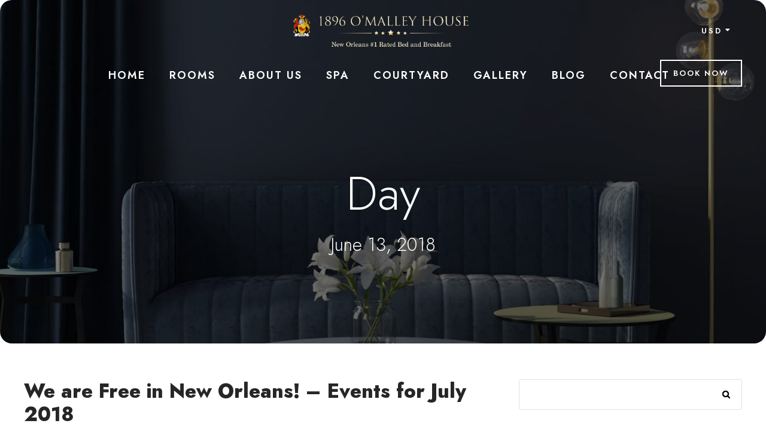

--- FILE ---
content_type: text/html; charset=UTF-8
request_url: https://1896omalleyhouse.com/2018/06/13/
body_size: 18320
content:
<!DOCTYPE html>
<html dir="ltr" lang="en-US" prefix="og: https://ogp.me/ns#" class="no-js">
<head>
	<meta charset="UTF-8">
	<meta name="viewport" content="width=device-width, initial-scale=1">
	<link rel="profile" href="http://gmpg.org/xfn/11">
	<link rel="pingback" href="https://1896omalleyhouse.com/xmlrpc.php">
	<title>June 13, 2018 - 1896 O&rsquo;Malley House</title>

		<!-- All in One SEO 4.5.8 - aioseo.com -->
		<meta name="robots" content="max-image-preview:large" />
		<link rel="canonical" href="https://1896omalleyhouse.com/2018/06/13/" />
		<meta name="generator" content="All in One SEO (AIOSEO) 4.5.8" />
		<script type="application/ld+json" class="aioseo-schema">
			{"@context":"https:\/\/schema.org","@graph":[{"@type":"BreadcrumbList","@id":"https:\/\/1896omalleyhouse.com\/2018\/06\/13\/#breadcrumblist","itemListElement":[{"@type":"ListItem","@id":"https:\/\/1896omalleyhouse.com\/#listItem","position":1,"name":"Home","item":"https:\/\/1896omalleyhouse.com\/","nextItem":"https:\/\/1896omalleyhouse.com\/2018\/#listItem"},{"@type":"ListItem","@id":"https:\/\/1896omalleyhouse.com\/2018\/#listItem","position":2,"name":"2018","item":"https:\/\/1896omalleyhouse.com\/2018\/","nextItem":"https:\/\/1896omalleyhouse.com\/2018\/06\/#listItem","previousItem":"https:\/\/1896omalleyhouse.com\/#listItem"},{"@type":"ListItem","@id":"https:\/\/1896omalleyhouse.com\/2018\/06\/#listItem","position":3,"name":"June, 2018","item":"https:\/\/1896omalleyhouse.com\/2018\/06\/","nextItem":"https:\/\/1896omalleyhouse.com\/2018\/06\/13\/#listItem","previousItem":"https:\/\/1896omalleyhouse.com\/2018\/#listItem"},{"@type":"ListItem","@id":"https:\/\/1896omalleyhouse.com\/2018\/06\/13\/#listItem","position":4,"name":"June 13, 2018","previousItem":"https:\/\/1896omalleyhouse.com\/2018\/06\/#listItem"}]},{"@type":"CollectionPage","@id":"https:\/\/1896omalleyhouse.com\/2018\/06\/13\/#collectionpage","url":"https:\/\/1896omalleyhouse.com\/2018\/06\/13\/","name":"June 13, 2018 - 1896 O\u2019Malley House","inLanguage":"en-US","isPartOf":{"@id":"https:\/\/1896omalleyhouse.com\/#website"},"breadcrumb":{"@id":"https:\/\/1896omalleyhouse.com\/2018\/06\/13\/#breadcrumblist"}},{"@type":"Organization","@id":"https:\/\/1896omalleyhouse.com\/#organization","name":"866 Malley House","url":"https:\/\/1896omalleyhouse.com\/"},{"@type":"WebSite","@id":"https:\/\/1896omalleyhouse.com\/#website","url":"https:\/\/1896omalleyhouse.com\/","name":"866 Malley House","description":"1896 O\u2019Malley House is a lovely bed & breakfast in the famous historic city of New Orleans","inLanguage":"en-US","publisher":{"@id":"https:\/\/1896omalleyhouse.com\/#organization"}}]}
		</script>
		<!-- All in One SEO -->

<link rel='dns-prefetch' href='//fonts.googleapis.com' />
<link rel="alternate" type="application/rss+xml" title="1896 O&rsquo;Malley House &raquo; Feed" href="https://1896omalleyhouse.com/feed/" />
<link rel="alternate" type="application/rss+xml" title="1896 O&rsquo;Malley House &raquo; Comments Feed" href="https://1896omalleyhouse.com/comments/feed/" />
<style id='wp-img-auto-sizes-contain-inline-css' type='text/css'>
img:is([sizes=auto i],[sizes^="auto," i]){contain-intrinsic-size:3000px 1500px}
/*# sourceURL=wp-img-auto-sizes-contain-inline-css */
</style>
<style id='wp-emoji-styles-inline-css' type='text/css'>

	img.wp-smiley, img.emoji {
		display: inline !important;
		border: none !important;
		box-shadow: none !important;
		height: 1em !important;
		width: 1em !important;
		margin: 0 0.07em !important;
		vertical-align: -0.1em !important;
		background: none !important;
		padding: 0 !important;
	}
/*# sourceURL=wp-emoji-styles-inline-css */
</style>
<style id='wp-block-library-inline-css' type='text/css'>
:root{--wp-block-synced-color:#7a00df;--wp-block-synced-color--rgb:122,0,223;--wp-bound-block-color:var(--wp-block-synced-color);--wp-editor-canvas-background:#ddd;--wp-admin-theme-color:#007cba;--wp-admin-theme-color--rgb:0,124,186;--wp-admin-theme-color-darker-10:#006ba1;--wp-admin-theme-color-darker-10--rgb:0,107,160.5;--wp-admin-theme-color-darker-20:#005a87;--wp-admin-theme-color-darker-20--rgb:0,90,135;--wp-admin-border-width-focus:2px}@media (min-resolution:192dpi){:root{--wp-admin-border-width-focus:1.5px}}.wp-element-button{cursor:pointer}:root .has-very-light-gray-background-color{background-color:#eee}:root .has-very-dark-gray-background-color{background-color:#313131}:root .has-very-light-gray-color{color:#eee}:root .has-very-dark-gray-color{color:#313131}:root .has-vivid-green-cyan-to-vivid-cyan-blue-gradient-background{background:linear-gradient(135deg,#00d084,#0693e3)}:root .has-purple-crush-gradient-background{background:linear-gradient(135deg,#34e2e4,#4721fb 50%,#ab1dfe)}:root .has-hazy-dawn-gradient-background{background:linear-gradient(135deg,#faaca8,#dad0ec)}:root .has-subdued-olive-gradient-background{background:linear-gradient(135deg,#fafae1,#67a671)}:root .has-atomic-cream-gradient-background{background:linear-gradient(135deg,#fdd79a,#004a59)}:root .has-nightshade-gradient-background{background:linear-gradient(135deg,#330968,#31cdcf)}:root .has-midnight-gradient-background{background:linear-gradient(135deg,#020381,#2874fc)}:root{--wp--preset--font-size--normal:16px;--wp--preset--font-size--huge:42px}.has-regular-font-size{font-size:1em}.has-larger-font-size{font-size:2.625em}.has-normal-font-size{font-size:var(--wp--preset--font-size--normal)}.has-huge-font-size{font-size:var(--wp--preset--font-size--huge)}.has-text-align-center{text-align:center}.has-text-align-left{text-align:left}.has-text-align-right{text-align:right}.has-fit-text{white-space:nowrap!important}#end-resizable-editor-section{display:none}.aligncenter{clear:both}.items-justified-left{justify-content:flex-start}.items-justified-center{justify-content:center}.items-justified-right{justify-content:flex-end}.items-justified-space-between{justify-content:space-between}.screen-reader-text{border:0;clip-path:inset(50%);height:1px;margin:-1px;overflow:hidden;padding:0;position:absolute;width:1px;word-wrap:normal!important}.screen-reader-text:focus{background-color:#ddd;clip-path:none;color:#444;display:block;font-size:1em;height:auto;left:5px;line-height:normal;padding:15px 23px 14px;text-decoration:none;top:5px;width:auto;z-index:100000}html :where(.has-border-color){border-style:solid}html :where([style*=border-top-color]){border-top-style:solid}html :where([style*=border-right-color]){border-right-style:solid}html :where([style*=border-bottom-color]){border-bottom-style:solid}html :where([style*=border-left-color]){border-left-style:solid}html :where([style*=border-width]){border-style:solid}html :where([style*=border-top-width]){border-top-style:solid}html :where([style*=border-right-width]){border-right-style:solid}html :where([style*=border-bottom-width]){border-bottom-style:solid}html :where([style*=border-left-width]){border-left-style:solid}html :where(img[class*=wp-image-]){height:auto;max-width:100%}:where(figure){margin:0 0 1em}html :where(.is-position-sticky){--wp-admin--admin-bar--position-offset:var(--wp-admin--admin-bar--height,0px)}@media screen and (max-width:600px){html :where(.is-position-sticky){--wp-admin--admin-bar--position-offset:0px}}

/*# sourceURL=wp-block-library-inline-css */
</style><style id='wp-block-archives-inline-css' type='text/css'>
.wp-block-archives{box-sizing:border-box}.wp-block-archives-dropdown label{display:block}
/*# sourceURL=https://1896omalleyhouse.com/wp-includes/blocks/archives/style.min.css */
</style>
<style id='wp-block-categories-inline-css' type='text/css'>
.wp-block-categories{box-sizing:border-box}.wp-block-categories.alignleft{margin-right:2em}.wp-block-categories.alignright{margin-left:2em}.wp-block-categories.wp-block-categories-dropdown.aligncenter{text-align:center}.wp-block-categories .wp-block-categories__label{display:block;width:100%}
/*# sourceURL=https://1896omalleyhouse.com/wp-includes/blocks/categories/style.min.css */
</style>
<style id='wp-block-heading-inline-css' type='text/css'>
h1:where(.wp-block-heading).has-background,h2:where(.wp-block-heading).has-background,h3:where(.wp-block-heading).has-background,h4:where(.wp-block-heading).has-background,h5:where(.wp-block-heading).has-background,h6:where(.wp-block-heading).has-background{padding:1.25em 2.375em}h1.has-text-align-left[style*=writing-mode]:where([style*=vertical-lr]),h1.has-text-align-right[style*=writing-mode]:where([style*=vertical-rl]),h2.has-text-align-left[style*=writing-mode]:where([style*=vertical-lr]),h2.has-text-align-right[style*=writing-mode]:where([style*=vertical-rl]),h3.has-text-align-left[style*=writing-mode]:where([style*=vertical-lr]),h3.has-text-align-right[style*=writing-mode]:where([style*=vertical-rl]),h4.has-text-align-left[style*=writing-mode]:where([style*=vertical-lr]),h4.has-text-align-right[style*=writing-mode]:where([style*=vertical-rl]),h5.has-text-align-left[style*=writing-mode]:where([style*=vertical-lr]),h5.has-text-align-right[style*=writing-mode]:where([style*=vertical-rl]),h6.has-text-align-left[style*=writing-mode]:where([style*=vertical-lr]),h6.has-text-align-right[style*=writing-mode]:where([style*=vertical-rl]){rotate:180deg}
/*# sourceURL=https://1896omalleyhouse.com/wp-includes/blocks/heading/style.min.css */
</style>
<style id='wp-block-image-inline-css' type='text/css'>
.wp-block-image>a,.wp-block-image>figure>a{display:inline-block}.wp-block-image img{box-sizing:border-box;height:auto;max-width:100%;vertical-align:bottom}@media not (prefers-reduced-motion){.wp-block-image img.hide{visibility:hidden}.wp-block-image img.show{animation:show-content-image .4s}}.wp-block-image[style*=border-radius] img,.wp-block-image[style*=border-radius]>a{border-radius:inherit}.wp-block-image.has-custom-border img{box-sizing:border-box}.wp-block-image.aligncenter{text-align:center}.wp-block-image.alignfull>a,.wp-block-image.alignwide>a{width:100%}.wp-block-image.alignfull img,.wp-block-image.alignwide img{height:auto;width:100%}.wp-block-image .aligncenter,.wp-block-image .alignleft,.wp-block-image .alignright,.wp-block-image.aligncenter,.wp-block-image.alignleft,.wp-block-image.alignright{display:table}.wp-block-image .aligncenter>figcaption,.wp-block-image .alignleft>figcaption,.wp-block-image .alignright>figcaption,.wp-block-image.aligncenter>figcaption,.wp-block-image.alignleft>figcaption,.wp-block-image.alignright>figcaption{caption-side:bottom;display:table-caption}.wp-block-image .alignleft{float:left;margin:.5em 1em .5em 0}.wp-block-image .alignright{float:right;margin:.5em 0 .5em 1em}.wp-block-image .aligncenter{margin-left:auto;margin-right:auto}.wp-block-image :where(figcaption){margin-bottom:1em;margin-top:.5em}.wp-block-image.is-style-circle-mask img{border-radius:9999px}@supports ((-webkit-mask-image:none) or (mask-image:none)) or (-webkit-mask-image:none){.wp-block-image.is-style-circle-mask img{border-radius:0;-webkit-mask-image:url('data:image/svg+xml;utf8,<svg viewBox="0 0 100 100" xmlns="http://www.w3.org/2000/svg"><circle cx="50" cy="50" r="50"/></svg>');mask-image:url('data:image/svg+xml;utf8,<svg viewBox="0 0 100 100" xmlns="http://www.w3.org/2000/svg"><circle cx="50" cy="50" r="50"/></svg>');mask-mode:alpha;-webkit-mask-position:center;mask-position:center;-webkit-mask-repeat:no-repeat;mask-repeat:no-repeat;-webkit-mask-size:contain;mask-size:contain}}:root :where(.wp-block-image.is-style-rounded img,.wp-block-image .is-style-rounded img){border-radius:9999px}.wp-block-image figure{margin:0}.wp-lightbox-container{display:flex;flex-direction:column;position:relative}.wp-lightbox-container img{cursor:zoom-in}.wp-lightbox-container img:hover+button{opacity:1}.wp-lightbox-container button{align-items:center;backdrop-filter:blur(16px) saturate(180%);background-color:#5a5a5a40;border:none;border-radius:4px;cursor:zoom-in;display:flex;height:20px;justify-content:center;opacity:0;padding:0;position:absolute;right:16px;text-align:center;top:16px;width:20px;z-index:100}@media not (prefers-reduced-motion){.wp-lightbox-container button{transition:opacity .2s ease}}.wp-lightbox-container button:focus-visible{outline:3px auto #5a5a5a40;outline:3px auto -webkit-focus-ring-color;outline-offset:3px}.wp-lightbox-container button:hover{cursor:pointer;opacity:1}.wp-lightbox-container button:focus{opacity:1}.wp-lightbox-container button:focus,.wp-lightbox-container button:hover,.wp-lightbox-container button:not(:hover):not(:active):not(.has-background){background-color:#5a5a5a40;border:none}.wp-lightbox-overlay{box-sizing:border-box;cursor:zoom-out;height:100vh;left:0;overflow:hidden;position:fixed;top:0;visibility:hidden;width:100%;z-index:100000}.wp-lightbox-overlay .close-button{align-items:center;cursor:pointer;display:flex;justify-content:center;min-height:40px;min-width:40px;padding:0;position:absolute;right:calc(env(safe-area-inset-right) + 16px);top:calc(env(safe-area-inset-top) + 16px);z-index:5000000}.wp-lightbox-overlay .close-button:focus,.wp-lightbox-overlay .close-button:hover,.wp-lightbox-overlay .close-button:not(:hover):not(:active):not(.has-background){background:none;border:none}.wp-lightbox-overlay .lightbox-image-container{height:var(--wp--lightbox-container-height);left:50%;overflow:hidden;position:absolute;top:50%;transform:translate(-50%,-50%);transform-origin:top left;width:var(--wp--lightbox-container-width);z-index:9999999999}.wp-lightbox-overlay .wp-block-image{align-items:center;box-sizing:border-box;display:flex;height:100%;justify-content:center;margin:0;position:relative;transform-origin:0 0;width:100%;z-index:3000000}.wp-lightbox-overlay .wp-block-image img{height:var(--wp--lightbox-image-height);min-height:var(--wp--lightbox-image-height);min-width:var(--wp--lightbox-image-width);width:var(--wp--lightbox-image-width)}.wp-lightbox-overlay .wp-block-image figcaption{display:none}.wp-lightbox-overlay button{background:none;border:none}.wp-lightbox-overlay .scrim{background-color:#fff;height:100%;opacity:.9;position:absolute;width:100%;z-index:2000000}.wp-lightbox-overlay.active{visibility:visible}@media not (prefers-reduced-motion){.wp-lightbox-overlay.active{animation:turn-on-visibility .25s both}.wp-lightbox-overlay.active img{animation:turn-on-visibility .35s both}.wp-lightbox-overlay.show-closing-animation:not(.active){animation:turn-off-visibility .35s both}.wp-lightbox-overlay.show-closing-animation:not(.active) img{animation:turn-off-visibility .25s both}.wp-lightbox-overlay.zoom.active{animation:none;opacity:1;visibility:visible}.wp-lightbox-overlay.zoom.active .lightbox-image-container{animation:lightbox-zoom-in .4s}.wp-lightbox-overlay.zoom.active .lightbox-image-container img{animation:none}.wp-lightbox-overlay.zoom.active .scrim{animation:turn-on-visibility .4s forwards}.wp-lightbox-overlay.zoom.show-closing-animation:not(.active){animation:none}.wp-lightbox-overlay.zoom.show-closing-animation:not(.active) .lightbox-image-container{animation:lightbox-zoom-out .4s}.wp-lightbox-overlay.zoom.show-closing-animation:not(.active) .lightbox-image-container img{animation:none}.wp-lightbox-overlay.zoom.show-closing-animation:not(.active) .scrim{animation:turn-off-visibility .4s forwards}}@keyframes show-content-image{0%{visibility:hidden}99%{visibility:hidden}to{visibility:visible}}@keyframes turn-on-visibility{0%{opacity:0}to{opacity:1}}@keyframes turn-off-visibility{0%{opacity:1;visibility:visible}99%{opacity:0;visibility:visible}to{opacity:0;visibility:hidden}}@keyframes lightbox-zoom-in{0%{transform:translate(calc((-100vw + var(--wp--lightbox-scrollbar-width))/2 + var(--wp--lightbox-initial-left-position)),calc(-50vh + var(--wp--lightbox-initial-top-position))) scale(var(--wp--lightbox-scale))}to{transform:translate(-50%,-50%) scale(1)}}@keyframes lightbox-zoom-out{0%{transform:translate(-50%,-50%) scale(1);visibility:visible}99%{visibility:visible}to{transform:translate(calc((-100vw + var(--wp--lightbox-scrollbar-width))/2 + var(--wp--lightbox-initial-left-position)),calc(-50vh + var(--wp--lightbox-initial-top-position))) scale(var(--wp--lightbox-scale));visibility:hidden}}
/*# sourceURL=https://1896omalleyhouse.com/wp-includes/blocks/image/style.min.css */
</style>
<style id='wp-block-latest-comments-inline-css' type='text/css'>
ol.wp-block-latest-comments{box-sizing:border-box;margin-left:0}:where(.wp-block-latest-comments:not([style*=line-height] .wp-block-latest-comments__comment)){line-height:1.1}:where(.wp-block-latest-comments:not([style*=line-height] .wp-block-latest-comments__comment-excerpt p)){line-height:1.8}.has-dates :where(.wp-block-latest-comments:not([style*=line-height])),.has-excerpts :where(.wp-block-latest-comments:not([style*=line-height])){line-height:1.5}.wp-block-latest-comments .wp-block-latest-comments{padding-left:0}.wp-block-latest-comments__comment{list-style:none;margin-bottom:1em}.has-avatars .wp-block-latest-comments__comment{list-style:none;min-height:2.25em}.has-avatars .wp-block-latest-comments__comment .wp-block-latest-comments__comment-excerpt,.has-avatars .wp-block-latest-comments__comment .wp-block-latest-comments__comment-meta{margin-left:3.25em}.wp-block-latest-comments__comment-excerpt p{font-size:.875em;margin:.36em 0 1.4em}.wp-block-latest-comments__comment-date{display:block;font-size:.75em}.wp-block-latest-comments .avatar,.wp-block-latest-comments__comment-avatar{border-radius:1.5em;display:block;float:left;height:2.5em;margin-right:.75em;width:2.5em}.wp-block-latest-comments[class*=-font-size] a,.wp-block-latest-comments[style*=font-size] a{font-size:inherit}
/*# sourceURL=https://1896omalleyhouse.com/wp-includes/blocks/latest-comments/style.min.css */
</style>
<style id='wp-block-latest-posts-inline-css' type='text/css'>
.wp-block-latest-posts{box-sizing:border-box}.wp-block-latest-posts.alignleft{margin-right:2em}.wp-block-latest-posts.alignright{margin-left:2em}.wp-block-latest-posts.wp-block-latest-posts__list{list-style:none}.wp-block-latest-posts.wp-block-latest-posts__list li{clear:both;overflow-wrap:break-word}.wp-block-latest-posts.is-grid{display:flex;flex-wrap:wrap}.wp-block-latest-posts.is-grid li{margin:0 1.25em 1.25em 0;width:100%}@media (min-width:600px){.wp-block-latest-posts.columns-2 li{width:calc(50% - .625em)}.wp-block-latest-posts.columns-2 li:nth-child(2n){margin-right:0}.wp-block-latest-posts.columns-3 li{width:calc(33.33333% - .83333em)}.wp-block-latest-posts.columns-3 li:nth-child(3n){margin-right:0}.wp-block-latest-posts.columns-4 li{width:calc(25% - .9375em)}.wp-block-latest-posts.columns-4 li:nth-child(4n){margin-right:0}.wp-block-latest-posts.columns-5 li{width:calc(20% - 1em)}.wp-block-latest-posts.columns-5 li:nth-child(5n){margin-right:0}.wp-block-latest-posts.columns-6 li{width:calc(16.66667% - 1.04167em)}.wp-block-latest-posts.columns-6 li:nth-child(6n){margin-right:0}}:root :where(.wp-block-latest-posts.is-grid){padding:0}:root :where(.wp-block-latest-posts.wp-block-latest-posts__list){padding-left:0}.wp-block-latest-posts__post-author,.wp-block-latest-posts__post-date{display:block;font-size:.8125em}.wp-block-latest-posts__post-excerpt,.wp-block-latest-posts__post-full-content{margin-bottom:1em;margin-top:.5em}.wp-block-latest-posts__featured-image a{display:inline-block}.wp-block-latest-posts__featured-image img{height:auto;max-width:100%;width:auto}.wp-block-latest-posts__featured-image.alignleft{float:left;margin-right:1em}.wp-block-latest-posts__featured-image.alignright{float:right;margin-left:1em}.wp-block-latest-posts__featured-image.aligncenter{margin-bottom:1em;text-align:center}
/*# sourceURL=https://1896omalleyhouse.com/wp-includes/blocks/latest-posts/style.min.css */
</style>
<style id='wp-block-search-inline-css' type='text/css'>
.wp-block-search__button{margin-left:10px;word-break:normal}.wp-block-search__button.has-icon{line-height:0}.wp-block-search__button svg{height:1.25em;min-height:24px;min-width:24px;width:1.25em;fill:currentColor;vertical-align:text-bottom}:where(.wp-block-search__button){border:1px solid #ccc;padding:6px 10px}.wp-block-search__inside-wrapper{display:flex;flex:auto;flex-wrap:nowrap;max-width:100%}.wp-block-search__label{width:100%}.wp-block-search.wp-block-search__button-only .wp-block-search__button{box-sizing:border-box;display:flex;flex-shrink:0;justify-content:center;margin-left:0;max-width:100%}.wp-block-search.wp-block-search__button-only .wp-block-search__inside-wrapper{min-width:0!important;transition-property:width}.wp-block-search.wp-block-search__button-only .wp-block-search__input{flex-basis:100%;transition-duration:.3s}.wp-block-search.wp-block-search__button-only.wp-block-search__searchfield-hidden,.wp-block-search.wp-block-search__button-only.wp-block-search__searchfield-hidden .wp-block-search__inside-wrapper{overflow:hidden}.wp-block-search.wp-block-search__button-only.wp-block-search__searchfield-hidden .wp-block-search__input{border-left-width:0!important;border-right-width:0!important;flex-basis:0;flex-grow:0;margin:0;min-width:0!important;padding-left:0!important;padding-right:0!important;width:0!important}:where(.wp-block-search__input){appearance:none;border:1px solid #949494;flex-grow:1;font-family:inherit;font-size:inherit;font-style:inherit;font-weight:inherit;letter-spacing:inherit;line-height:inherit;margin-left:0;margin-right:0;min-width:3rem;padding:8px;text-decoration:unset!important;text-transform:inherit}:where(.wp-block-search__button-inside .wp-block-search__inside-wrapper){background-color:#fff;border:1px solid #949494;box-sizing:border-box;padding:4px}:where(.wp-block-search__button-inside .wp-block-search__inside-wrapper) .wp-block-search__input{border:none;border-radius:0;padding:0 4px}:where(.wp-block-search__button-inside .wp-block-search__inside-wrapper) .wp-block-search__input:focus{outline:none}:where(.wp-block-search__button-inside .wp-block-search__inside-wrapper) :where(.wp-block-search__button){padding:4px 8px}.wp-block-search.aligncenter .wp-block-search__inside-wrapper{margin:auto}.wp-block[data-align=right] .wp-block-search.wp-block-search__button-only .wp-block-search__inside-wrapper{float:right}
/*# sourceURL=https://1896omalleyhouse.com/wp-includes/blocks/search/style.min.css */
</style>
<style id='wp-block-group-inline-css' type='text/css'>
.wp-block-group{box-sizing:border-box}:where(.wp-block-group.wp-block-group-is-layout-constrained){position:relative}
/*# sourceURL=https://1896omalleyhouse.com/wp-includes/blocks/group/style.min.css */
</style>
<style id='wp-block-paragraph-inline-css' type='text/css'>
.is-small-text{font-size:.875em}.is-regular-text{font-size:1em}.is-large-text{font-size:2.25em}.is-larger-text{font-size:3em}.has-drop-cap:not(:focus):first-letter{float:left;font-size:8.4em;font-style:normal;font-weight:100;line-height:.68;margin:.05em .1em 0 0;text-transform:uppercase}body.rtl .has-drop-cap:not(:focus):first-letter{float:none;margin-left:.1em}p.has-drop-cap.has-background{overflow:hidden}:root :where(p.has-background){padding:1.25em 2.375em}:where(p.has-text-color:not(.has-link-color)) a{color:inherit}p.has-text-align-left[style*="writing-mode:vertical-lr"],p.has-text-align-right[style*="writing-mode:vertical-rl"]{rotate:180deg}
/*# sourceURL=https://1896omalleyhouse.com/wp-includes/blocks/paragraph/style.min.css */
</style>
<style id='global-styles-inline-css' type='text/css'>
:root{--wp--preset--aspect-ratio--square: 1;--wp--preset--aspect-ratio--4-3: 4/3;--wp--preset--aspect-ratio--3-4: 3/4;--wp--preset--aspect-ratio--3-2: 3/2;--wp--preset--aspect-ratio--2-3: 2/3;--wp--preset--aspect-ratio--16-9: 16/9;--wp--preset--aspect-ratio--9-16: 9/16;--wp--preset--color--black: #000000;--wp--preset--color--cyan-bluish-gray: #abb8c3;--wp--preset--color--white: #ffffff;--wp--preset--color--pale-pink: #f78da7;--wp--preset--color--vivid-red: #cf2e2e;--wp--preset--color--luminous-vivid-orange: #ff6900;--wp--preset--color--luminous-vivid-amber: #fcb900;--wp--preset--color--light-green-cyan: #7bdcb5;--wp--preset--color--vivid-green-cyan: #00d084;--wp--preset--color--pale-cyan-blue: #8ed1fc;--wp--preset--color--vivid-cyan-blue: #0693e3;--wp--preset--color--vivid-purple: #9b51e0;--wp--preset--color--wpada-black: #000000;--wp--preset--color--wpada-red: #cf2e2e;--wp--preset--color--wpada-burnt-orange: #BD4F00;--wp--preset--color--wpada-dark-azurer: #003366;--wp--preset--color--wpada-navy-blue: #000080;--wp--preset--color--wpada-green: #006600;--wp--preset--color--wpada-sky-blue: #007E9E;--wp--preset--color--wpada-dark-purple: #610061;--wp--preset--color--wpada-purple: #800080;--wp--preset--color--wpada-gray: #757575;--wp--preset--color--wpada-dark-gray: #313131;--wp--preset--gradient--vivid-cyan-blue-to-vivid-purple: linear-gradient(135deg,rgb(6,147,227) 0%,rgb(155,81,224) 100%);--wp--preset--gradient--light-green-cyan-to-vivid-green-cyan: linear-gradient(135deg,rgb(122,220,180) 0%,rgb(0,208,130) 100%);--wp--preset--gradient--luminous-vivid-amber-to-luminous-vivid-orange: linear-gradient(135deg,rgb(252,185,0) 0%,rgb(255,105,0) 100%);--wp--preset--gradient--luminous-vivid-orange-to-vivid-red: linear-gradient(135deg,rgb(255,105,0) 0%,rgb(207,46,46) 100%);--wp--preset--gradient--very-light-gray-to-cyan-bluish-gray: linear-gradient(135deg,rgb(238,238,238) 0%,rgb(169,184,195) 100%);--wp--preset--gradient--cool-to-warm-spectrum: linear-gradient(135deg,rgb(74,234,220) 0%,rgb(151,120,209) 20%,rgb(207,42,186) 40%,rgb(238,44,130) 60%,rgb(251,105,98) 80%,rgb(254,248,76) 100%);--wp--preset--gradient--blush-light-purple: linear-gradient(135deg,rgb(255,206,236) 0%,rgb(152,150,240) 100%);--wp--preset--gradient--blush-bordeaux: linear-gradient(135deg,rgb(254,205,165) 0%,rgb(254,45,45) 50%,rgb(107,0,62) 100%);--wp--preset--gradient--luminous-dusk: linear-gradient(135deg,rgb(255,203,112) 0%,rgb(199,81,192) 50%,rgb(65,88,208) 100%);--wp--preset--gradient--pale-ocean: linear-gradient(135deg,rgb(255,245,203) 0%,rgb(182,227,212) 50%,rgb(51,167,181) 100%);--wp--preset--gradient--electric-grass: linear-gradient(135deg,rgb(202,248,128) 0%,rgb(113,206,126) 100%);--wp--preset--gradient--midnight: linear-gradient(135deg,rgb(2,3,129) 0%,rgb(40,116,252) 100%);--wp--preset--font-size--small: 13px;--wp--preset--font-size--medium: 20px;--wp--preset--font-size--large: 36px;--wp--preset--font-size--x-large: 42px;--wp--preset--font-size--wpada-small-percent: 14px;--wp--preset--font-size--wpada-regular-percent: 16px;--wp--preset--font-size--wpada-large-percent: 25px;--wp--preset--font-size--wpada-larger-percent: 32px;--wp--preset--font-size--wpada-largest-percent: 37px;--wp--preset--spacing--20: 0.44rem;--wp--preset--spacing--30: 0.67rem;--wp--preset--spacing--40: 1rem;--wp--preset--spacing--50: 1.5rem;--wp--preset--spacing--60: 2.25rem;--wp--preset--spacing--70: 3.38rem;--wp--preset--spacing--80: 5.06rem;--wp--preset--shadow--natural: 6px 6px 9px rgba(0, 0, 0, 0.2);--wp--preset--shadow--deep: 12px 12px 50px rgba(0, 0, 0, 0.4);--wp--preset--shadow--sharp: 6px 6px 0px rgba(0, 0, 0, 0.2);--wp--preset--shadow--outlined: 6px 6px 0px -3px rgb(255, 255, 255), 6px 6px rgb(0, 0, 0);--wp--preset--shadow--crisp: 6px 6px 0px rgb(0, 0, 0);}:where(.is-layout-flex){gap: 0.5em;}:where(.is-layout-grid){gap: 0.5em;}body .is-layout-flex{display: flex;}.is-layout-flex{flex-wrap: wrap;align-items: center;}.is-layout-flex > :is(*, div){margin: 0;}body .is-layout-grid{display: grid;}.is-layout-grid > :is(*, div){margin: 0;}:where(.wp-block-columns.is-layout-flex){gap: 2em;}:where(.wp-block-columns.is-layout-grid){gap: 2em;}:where(.wp-block-post-template.is-layout-flex){gap: 1.25em;}:where(.wp-block-post-template.is-layout-grid){gap: 1.25em;}.has-black-color{color: var(--wp--preset--color--black) !important;}.has-cyan-bluish-gray-color{color: var(--wp--preset--color--cyan-bluish-gray) !important;}.has-white-color{color: var(--wp--preset--color--white) !important;}.has-pale-pink-color{color: var(--wp--preset--color--pale-pink) !important;}.has-vivid-red-color{color: var(--wp--preset--color--vivid-red) !important;}.has-luminous-vivid-orange-color{color: var(--wp--preset--color--luminous-vivid-orange) !important;}.has-luminous-vivid-amber-color{color: var(--wp--preset--color--luminous-vivid-amber) !important;}.has-light-green-cyan-color{color: var(--wp--preset--color--light-green-cyan) !important;}.has-vivid-green-cyan-color{color: var(--wp--preset--color--vivid-green-cyan) !important;}.has-pale-cyan-blue-color{color: var(--wp--preset--color--pale-cyan-blue) !important;}.has-vivid-cyan-blue-color{color: var(--wp--preset--color--vivid-cyan-blue) !important;}.has-vivid-purple-color{color: var(--wp--preset--color--vivid-purple) !important;}.has-black-background-color{background-color: var(--wp--preset--color--black) !important;}.has-cyan-bluish-gray-background-color{background-color: var(--wp--preset--color--cyan-bluish-gray) !important;}.has-white-background-color{background-color: var(--wp--preset--color--white) !important;}.has-pale-pink-background-color{background-color: var(--wp--preset--color--pale-pink) !important;}.has-vivid-red-background-color{background-color: var(--wp--preset--color--vivid-red) !important;}.has-luminous-vivid-orange-background-color{background-color: var(--wp--preset--color--luminous-vivid-orange) !important;}.has-luminous-vivid-amber-background-color{background-color: var(--wp--preset--color--luminous-vivid-amber) !important;}.has-light-green-cyan-background-color{background-color: var(--wp--preset--color--light-green-cyan) !important;}.has-vivid-green-cyan-background-color{background-color: var(--wp--preset--color--vivid-green-cyan) !important;}.has-pale-cyan-blue-background-color{background-color: var(--wp--preset--color--pale-cyan-blue) !important;}.has-vivid-cyan-blue-background-color{background-color: var(--wp--preset--color--vivid-cyan-blue) !important;}.has-vivid-purple-background-color{background-color: var(--wp--preset--color--vivid-purple) !important;}.has-black-border-color{border-color: var(--wp--preset--color--black) !important;}.has-cyan-bluish-gray-border-color{border-color: var(--wp--preset--color--cyan-bluish-gray) !important;}.has-white-border-color{border-color: var(--wp--preset--color--white) !important;}.has-pale-pink-border-color{border-color: var(--wp--preset--color--pale-pink) !important;}.has-vivid-red-border-color{border-color: var(--wp--preset--color--vivid-red) !important;}.has-luminous-vivid-orange-border-color{border-color: var(--wp--preset--color--luminous-vivid-orange) !important;}.has-luminous-vivid-amber-border-color{border-color: var(--wp--preset--color--luminous-vivid-amber) !important;}.has-light-green-cyan-border-color{border-color: var(--wp--preset--color--light-green-cyan) !important;}.has-vivid-green-cyan-border-color{border-color: var(--wp--preset--color--vivid-green-cyan) !important;}.has-pale-cyan-blue-border-color{border-color: var(--wp--preset--color--pale-cyan-blue) !important;}.has-vivid-cyan-blue-border-color{border-color: var(--wp--preset--color--vivid-cyan-blue) !important;}.has-vivid-purple-border-color{border-color: var(--wp--preset--color--vivid-purple) !important;}.has-vivid-cyan-blue-to-vivid-purple-gradient-background{background: var(--wp--preset--gradient--vivid-cyan-blue-to-vivid-purple) !important;}.has-light-green-cyan-to-vivid-green-cyan-gradient-background{background: var(--wp--preset--gradient--light-green-cyan-to-vivid-green-cyan) !important;}.has-luminous-vivid-amber-to-luminous-vivid-orange-gradient-background{background: var(--wp--preset--gradient--luminous-vivid-amber-to-luminous-vivid-orange) !important;}.has-luminous-vivid-orange-to-vivid-red-gradient-background{background: var(--wp--preset--gradient--luminous-vivid-orange-to-vivid-red) !important;}.has-very-light-gray-to-cyan-bluish-gray-gradient-background{background: var(--wp--preset--gradient--very-light-gray-to-cyan-bluish-gray) !important;}.has-cool-to-warm-spectrum-gradient-background{background: var(--wp--preset--gradient--cool-to-warm-spectrum) !important;}.has-blush-light-purple-gradient-background{background: var(--wp--preset--gradient--blush-light-purple) !important;}.has-blush-bordeaux-gradient-background{background: var(--wp--preset--gradient--blush-bordeaux) !important;}.has-luminous-dusk-gradient-background{background: var(--wp--preset--gradient--luminous-dusk) !important;}.has-pale-ocean-gradient-background{background: var(--wp--preset--gradient--pale-ocean) !important;}.has-electric-grass-gradient-background{background: var(--wp--preset--gradient--electric-grass) !important;}.has-midnight-gradient-background{background: var(--wp--preset--gradient--midnight) !important;}.has-small-font-size{font-size: var(--wp--preset--font-size--small) !important;}.has-medium-font-size{font-size: var(--wp--preset--font-size--medium) !important;}.has-large-font-size{font-size: var(--wp--preset--font-size--large) !important;}.has-x-large-font-size{font-size: var(--wp--preset--font-size--x-large) !important;}
/*# sourceURL=global-styles-inline-css */
</style>

<style id='classic-theme-styles-inline-css' type='text/css'>
/*! This file is auto-generated */
.wp-block-button__link{color:#fff;background-color:#32373c;border-radius:9999px;box-shadow:none;text-decoration:none;padding:calc(.667em + 2px) calc(1.333em + 2px);font-size:1.125em}.wp-block-file__button{background:#32373c;color:#fff;text-decoration:none}
/*# sourceURL=/wp-includes/css/classic-themes.min.css */
</style>
<link rel='stylesheet' id='contact-form-7-css' href='https://1896omalleyhouse.com/wp-content/plugins/contact-form-7/includes/css/styles.css?ver=5.9' type='text/css' media='all' />
<style id='contact-form-7-inline-css' type='text/css'>
.wpcf7 .wpcf7-recaptcha iframe {margin-bottom: 0;}.wpcf7 .wpcf7-recaptcha[data-align="center"] > div {margin: 0 auto;}.wpcf7 .wpcf7-recaptcha[data-align="right"] > div {margin: 0 0 0 auto;}
/*# sourceURL=contact-form-7-inline-css */
</style>
<link rel='stylesheet' id='gdlr-core-google-font-css' href='https://fonts.googleapis.com/css?family=Jost%3A100%2C200%2C300%2Cregular%2C500%2C600%2C700%2C800%2C900%2C100italic%2C200italic%2C300italic%2Citalic%2C500italic%2C600italic%2C700italic%2C800italic%2C900italic%7CAmiri%3Aregular%2Citalic%2C700%2C700italic%7CAllison%3Aregular&#038;subset=cyrillic%2Clatin%2Clatin-ext%2Carabic%2Cvietnamese&#038;ver=6.9' type='text/css' media='all' />
<link rel='stylesheet' id='font-awesome-css' href='https://1896omalleyhouse.com/wp-content/plugins/goodlayers-core/plugins/fontawesome/font-awesome.css?ver=6.9' type='text/css' media='all' />
<link rel='stylesheet' id='fa5-css' href='https://1896omalleyhouse.com/wp-content/plugins/goodlayers-core/plugins/fa5/fa5.css?ver=6.9' type='text/css' media='all' />
<link rel='stylesheet' id='elegant-font-css' href='https://1896omalleyhouse.com/wp-content/plugins/goodlayers-core/plugins/elegant/elegant-font.css?ver=6.9' type='text/css' media='all' />
<link rel='stylesheet' id='ionicons-css' href='https://1896omalleyhouse.com/wp-content/plugins/goodlayers-core/plugins/ionicons/ionicons.css?ver=6.9' type='text/css' media='all' />
<link rel='stylesheet' id='simple-line-icons-css' href='https://1896omalleyhouse.com/wp-content/plugins/goodlayers-core/plugins/simpleline/simpleline.css?ver=6.9' type='text/css' media='all' />
<link rel='stylesheet' id='gdlr-custom-icon-css' href='https://1896omalleyhouse.com/wp-content/plugins/goodlayers-core/plugins/gdlr-custom-icon/gdlr-custom-icon.css?ver=6.9' type='text/css' media='all' />
<link rel='stylesheet' id='gdlr-core-plugin-css' href='https://1896omalleyhouse.com/wp-content/plugins/goodlayers-core/plugins/style.css?ver=1743439129' type='text/css' media='all' />
<link rel='stylesheet' id='gdlr-core-page-builder-css' href='https://1896omalleyhouse.com/wp-content/plugins/goodlayers-core/include/css/page-builder.css?ver=6.9' type='text/css' media='all' />
<link rel='stylesheet' id='tourmaster-style-css' href='https://1896omalleyhouse.com/wp-content/plugins/tourmaster/tourmaster.css?ver=4.1.4' type='text/css' media='all' />
<link rel='stylesheet' id='tourmaster-global-custom-style-css' href='https://1896omalleyhouse.com/wp-content/uploads/tourmaster-global-style-custom.css?1670003564&#038;ver=6.9' type='text/css' media='all' />
<link rel='stylesheet' id='newsletter-css' href='https://1896omalleyhouse.com/wp-content/plugins/newsletter/style.css?ver=8.2.1' type='text/css' media='all' />
<link rel='stylesheet' id='tourmaster-custom-style-css' href='https://1896omalleyhouse.com/wp-content/uploads/tourmaster-style-custom.css?1670003706&#038;ver=6.9' type='text/css' media='all' />
<link rel='stylesheet' id='tourmaster-room-style-css' href='https://1896omalleyhouse.com/wp-content/plugins/tourmaster/room/tourmaster-room.css?ver=1.0.0' type='text/css' media='all' />
<link rel='stylesheet' id='tourmaster-room-custom-style-css' href='https://1896omalleyhouse.com/wp-content/uploads/tourmaster-room-style-custom.css?1658088083&#038;ver=6.9' type='text/css' media='all' />
<link rel='stylesheet' id='hotale-style-core-css' href='https://1896omalleyhouse.com/wp-content/themes/hotale/css/style-core.css?ver=6.9' type='text/css' media='all' />
<link rel='stylesheet' id='hotale-custom-style-css' href='https://1896omalleyhouse.com/wp-content/uploads/hotale-style-custom.css?1743439129&#038;ver=6.9' type='text/css' media='all' />
<link rel='stylesheet' id='wp-ada-compliance-styles-css' href='https://1896omalleyhouse.com/wp-content/plugins/wp-ada-compliance/styles.css?ver=1682509077' type='text/css' media='all' />
<link rel='stylesheet' id='wp-ada-compliance-focus-styles-css' href='https://1896omalleyhouse.com/wp-content/plugins/wp-ada-compliance/public-styles.css?ver=1682509077' type='text/css' media='all' />
<style id='wp-ada-compliance-focus-styles-inline-css' type='text/css'>
a:active, a:focus,
button:focus, button:active, 
input:focus, input:active,
textarea:focus, textarea:active,
area:focus, area:active,
select:focus, select:active,  
iframe:focus, iframe:active, 
details:focus, details:active, 
.wp-ada-elementor-title:focus, .wp-ada-elementor-title:active{
   outline: 2px solid #5E9ED6 !important;
    outline: 5px auto -webkit-browser-ring-color !important;
}
/*# sourceURL=wp-ada-compliance-focus-styles-inline-css */
</style>
<script type="text/javascript" src="https://1896omalleyhouse.com/wp-includes/js/jquery/jquery.min.js?ver=3.7.1" id="jquery-core-js"></script>
<script type="text/javascript" src="https://1896omalleyhouse.com/wp-includes/js/jquery/jquery-migrate.min.js?ver=3.4.1" id="jquery-migrate-js"></script>
<link rel="https://api.w.org/" href="https://1896omalleyhouse.com/wp-json/" /><link rel="EditURI" type="application/rsd+xml" title="RSD" href="https://1896omalleyhouse.com/xmlrpc.php?rsd" />
<meta name="generator" content="WordPress 6.9" />
<style type="text/css">.recentcomments a{display:inline !important;padding:0 !important;margin:0 !important;}</style>		<style type="text/css" id="wp-custom-css">
			.hotale-body-wrapper.hotale-with-frame, body.hotale-full .hotale-fixed-footer {
    margin: 0px;
}

.hotale-logo-inner {
    max-width: 300px;
    width: 400px;
    margin-top: -33px;
}

.tourmaster-room-date-selection .tourmaster-head, .tourmaster-custom-amount-display .tourmaster-head {
    color: #000;
}

.home #gdlr-core-wrapper-1 h3.gdlr-core-title-item-title.gdlr-core-skin-title.hotale-additional-font.class-test {
    color: #fff!important;
}

.home .gdlr-core-page-builder-body .gdlr-core-no-p-space p {
    margin-bottom: 0px;
    color: #333;
}

.home .gdlr-core-title-item .gdlr-core-title-item-title, .gdlr-core-title-item .gdlr-core-title-item-title a {
    color: #0d650d!important;
}

.tourmaster-info-wrap span.tourmaster-tail {
    font-size: 106%;
    font-weight: 500;
    color: #0e650d;
}

.hotale-copyright-text.hotale-item-pdlr {
    color: #fff;
}

a.tourmaster-room-button.tourmaster-full {
    margin-top: 20px;
    display: block;
}

.tourmaster-room-search-form .tourmaster-room-search-submit.tourmaster-style-solid {
    background: #0e650d;
    color: #fff;
    display: flex;
    align-items: center;
}

div#hotale-mobile-header {
    padding-top: 45px;
}

.single-room .tourmaster-room-date-selection.tourmaster-vertical {
    display: none;
}

.hotale-footer-wrapper {
    background-color: #610606;
}

.hotale-copyright-container.hotale-container {
    background-color: #610606;
}

.hotale-copyright-container.hotale-container {
    padding-bottom: 10px;
}

.hotale-copyright-container.hotale-container {
    background-color: #610606;
}

.hotale-copyright-container.hotale-container {
    padding-bottom: 10px;
}

.hotale-copyright-wrapper {}

header.hotale-header-wrap.hotale-header-style-plain.hotale-style-top-bar-logo.hotale-sticky-navigation.hotale-style-slide.hotale-fixed-navigation.hotale-animate-fixed-navigation {
    background-color: #610606;
}

.hotale-header-background, .hotale-sticky-menu-placeholder, .hotale-header-style-boxed.hotale-fixed-navigation, body.single-product .hotale-header-background-transparent {
    background: #610606;
}
.fn{ display: none}

/*promo text front page*/
.gdlr-core-text-box-item.gdlr-core-item-pdlr.gdlr-core-item-pdb.gdlr-core-center-align.promoc {
	text-shadow: 2px 4px #000;
}		</style>
		</head>

<body class="archive date wp-theme-hotale gdlr-core-body tourmaster-body hotale-body hotale-body-front hotale-full  hotale-with-sticky-navigation  hotale-blockquote-style-3 gdlr-core-link-to-lightbox" data-home-url="https://1896omalleyhouse.com/"><a href="#" class="wp-ada-compliance-skip-link">Skip Content</a>
<div class="hotale-mobile-header-wrap" ><div class="hotale-mobile-header hotale-header-background hotale-style-slide hotale-sticky-mobile-navigation" id="hotale-mobile-header" ><div class="hotale-mobile-header-container hotale-container clearfix" ><div class="hotale-logo  hotale-item-pdlr"><div class="hotale-logo-inner"><a class="hotale-fixed-nav-logo" href="https://1896omalleyhouse.com/" aria-label="malley site logo" ><img src="https://1896omalleyhouse.com/wp-content/uploads/2022/07/logo-header.png" alt=""  srcset="https://1896omalleyhouse.com/wp-content/uploads/2022/07/logo-header.png 1x, https://1896omalleyhouse.com/wp-content/uploads/2022/07/logo-header.png 2x"   /></a><a class="hotale-orig-logo" href="https://1896omalleyhouse.com/" aria-label="malley site logo main" ><img src="https://1896omalleyhouse.com/wp-content/uploads/2022/07/logo-header.png" alt=""  /></a></div></div><div class="hotale-mobile-menu-right" ><div class="hotale-overlay-menu hotale-mobile-menu" id="hotale-mobile-menu" ><span></span><div class="hotale-overlay-menu-content hotale-navigation-font" ><div class="hotale-overlay-menu-close" ></div><div class="hotale-overlay-menu-row" ><div class="hotale-overlay-menu-cell" ><ul id="menu-main-menu-new" class="menu"><li class="menu-item menu-item-type-post_type menu-item-object-page menu-item-home menu-item-16298"><a href="https://1896omalleyhouse.com/">Home</a></li>
<li class="menu-item menu-item-type-post_type menu-item-object-page menu-item-has-children menu-item-16413"><a href="https://1896omalleyhouse.com/room-grid-style-1/">Rooms</a>
<ul class="sub-menu">
	<li class="menu-item menu-item-type-post_type menu-item-object-room menu-item-16421"><a href="https://1896omalleyhouse.com/room/luxury-suite/">Room 1 &ndash; Waterford Suite</a></li>
	<li class="menu-item menu-item-type-post_type menu-item-object-room menu-item-16420"><a href="https://1896omalleyhouse.com/room/room-2-omalley-suite/">Room 2 &ndash; O&rsquo;Malley Suite</a></li>
	<li class="menu-item menu-item-type-post_type menu-item-object-room menu-item-16419"><a href="https://1896omalleyhouse.com/room/room-3-consulates-suite/">Room 3 &ndash; Consulate&rsquo;s Suite</a></li>
	<li class="menu-item menu-item-type-post_type menu-item-object-room menu-item-16418"><a href="https://1896omalleyhouse.com/room/room-4-mcneil-suite/">Room 4 &ndash; McNeil Suite</a></li>
	<li class="menu-item menu-item-type-post_type menu-item-object-room menu-item-16417"><a href="https://1896omalleyhouse.com/room/room-5-cooney-suite/">Room 5 &ndash; Cooney Suite</a></li>
	<li class="menu-item menu-item-type-post_type menu-item-object-room menu-item-16416"><a href="https://1896omalleyhouse.com/room/room-6-broyard-suite/">Room 6 &ndash; Broyard Suite</a></li>
	<li class="menu-item menu-item-type-post_type menu-item-object-room menu-item-16415"><a href="https://1896omalleyhouse.com/room/room-7-colonel-parker-suite/">Room 7 &ndash; Colonel Parker Suite</a></li>
	<li class="menu-item menu-item-type-post_type menu-item-object-room menu-item-16414"><a href="https://1896omalleyhouse.com/room/room-8-tessitore-suite/">Room 8 &ndash; Tessitore Suite</a></li>
</ul>
</li>
<li class="menu-item menu-item-type-post_type menu-item-object-page menu-item-has-children menu-item-16299"><a href="https://1896omalleyhouse.com/about-us/">About Us</a>
<ul class="sub-menu">
	<li class="menu-item menu-item-type-post_type menu-item-object-page menu-item-16300"><a href="https://1896omalleyhouse.com/about-us/breakfast/">Breakfast</a></li>
</ul>
</li>
<li class="menu-item menu-item-type-post_type menu-item-object-page menu-item-16301"><a href="https://1896omalleyhouse.com/spa-3/">Spa</a></li>
<li class="menu-item menu-item-type-post_type menu-item-object-page menu-item-16302"><a href="https://1896omalleyhouse.com/courtyard/">Courtyard</a></li>
<li class="menu-item menu-item-type-post_type menu-item-object-page menu-item-16303"><a href="https://1896omalleyhouse.com/gallery/">Gallery</a></li>
<li class="menu-item menu-item-type-post_type menu-item-object-page menu-item-16304"><a href="https://1896omalleyhouse.com/blog/">Blog</a></li>
<li class="menu-item menu-item-type-post_type menu-item-object-page menu-item-16308"><a href="https://1896omalleyhouse.com/contact-2/">Contact</a></li>
</ul></div></div></div></div></div></div></div></div><div class="hotale-body-outer-wrapper">
		<div class="hotale-body-wrapper clearfix  hotale-with-transparent-header hotale-with-frame">
	<div class="hotale-header-background-transparent" aria-label="header-transparent" role="banner" id="landmark_div_banner_hotale-header-background-transparent_1"><div class="hotale-top-bar  hotale-inner hotale-middle-logo" ><div class="hotale-top-bar-background" ></div><div class="hotale-top-bar-container hotale-top-bar-full" ><div class="hotale-top-bar-container-inner clearfix" ><div class="hotale-logo  hotale-item-pdlr"><div class="hotale-logo-inner"><a class="hotale-fixed-nav-logo" href="https://1896omalleyhouse.com/" aria-label="malley site logo" ><img src="https://1896omalleyhouse.com/wp-content/uploads/2022/07/logo-header.png" alt=""  srcset="https://1896omalleyhouse.com/wp-content/uploads/2022/07/logo-header.png 1x, https://1896omalleyhouse.com/wp-content/uploads/2022/07/logo-header.png 2x"   /></a><a class="hotale-orig-logo" href="https://1896omalleyhouse.com/" aria-label="malley site logo main" ><img src="https://1896omalleyhouse.com/wp-content/uploads/2022/07/logo-header.png" alt="" width="407" height="80" title="logo-header"  srcset="https://1896omalleyhouse.com/wp-content/uploads/2022/07/logo-header.png 1x, https://1896omalleyhouse.com/wp-content/uploads/2022/07/logo-header.png 2x"  /></a></div></div><div class="hotale-top-bar-right hotale-item-pdlr"><div class="tourmaster-currency-switcher"  ><span class="tourmaster-head"  ><span>USD</span><i class="fa fa-sort-down" aria-hidden="true" ></i></span><div class="tourmaster-currency-switcher-inner" ><div class="tourmaster-currency-switcher-content" ><ul><li><a href="/2018/06/13/?currency=eur" >EUR</a></li><li><a href="/2018/06/13/?currency=chf" >CHF</a></li></ul></div></div></div></div></div></div></div>	
<header class="hotale-header-wrap hotale-header-style-plain  hotale-style-top-bar-logo hotale-sticky-navigation hotale-style-slide" data-navigation-offset="75" id="landmark_header__hotale-header-wrap-hotale-header-style-plain--hotale-style-top-bar-logo-hotale-sticky-navigation-hotale-style-slide_2"  >
	<div class="hotale-header-background" ></div>
	<div class="hotale-header-container  hotale-header-full">
			
		<div class="hotale-header-container-inner clearfix">
						<div class="hotale-navigation hotale-item-pdlr clearfix" >
			<div class="hotale-main-menu" id="hotale-main-menu" ><ul id="menu-main-menu-new-1" class="sf-menu"><li  class="menu-item menu-item-type-post_type menu-item-object-page menu-item-home menu-item-16298 hotale-normal-menu"><a href="https://1896omalleyhouse.com/">Home</a></li>
<li  class="menu-item menu-item-type-post_type menu-item-object-page menu-item-has-children menu-item-16413 hotale-normal-menu"><a href="https://1896omalleyhouse.com/room-grid-style-1/" class="sf-with-ul-pre">Rooms</a>
<ul class="sub-menu">
	<li  class="menu-item menu-item-type-post_type menu-item-object-room menu-item-16421" data-size="60"><a href="https://1896omalleyhouse.com/room/luxury-suite/">Room 1 &ndash; Waterford Suite</a></li>
	<li  class="menu-item menu-item-type-post_type menu-item-object-room menu-item-16420" data-size="60"><a href="https://1896omalleyhouse.com/room/room-2-omalley-suite/">Room 2 &ndash; O&rsquo;Malley Suite</a></li>
	<li  class="menu-item menu-item-type-post_type menu-item-object-room menu-item-16419" data-size="60"><a href="https://1896omalleyhouse.com/room/room-3-consulates-suite/">Room 3 &ndash; Consulate&rsquo;s Suite</a></li>
	<li  class="menu-item menu-item-type-post_type menu-item-object-room menu-item-16418" data-size="60"><a href="https://1896omalleyhouse.com/room/room-4-mcneil-suite/">Room 4 &ndash; McNeil Suite</a></li>
	<li  class="menu-item menu-item-type-post_type menu-item-object-room menu-item-16417" data-size="60"><a href="https://1896omalleyhouse.com/room/room-5-cooney-suite/">Room 5 &ndash; Cooney Suite</a></li>
	<li  class="menu-item menu-item-type-post_type menu-item-object-room menu-item-16416" data-size="60"><a href="https://1896omalleyhouse.com/room/room-6-broyard-suite/">Room 6 &ndash; Broyard Suite</a></li>
	<li  class="menu-item menu-item-type-post_type menu-item-object-room menu-item-16415" data-size="60"><a href="https://1896omalleyhouse.com/room/room-7-colonel-parker-suite/">Room 7 &ndash; Colonel Parker Suite</a></li>
	<li  class="menu-item menu-item-type-post_type menu-item-object-room menu-item-16414" data-size="60"><a href="https://1896omalleyhouse.com/room/room-8-tessitore-suite/">Room 8 &ndash; Tessitore Suite</a></li>
</ul>
</li>
<li  class="menu-item menu-item-type-post_type menu-item-object-page menu-item-has-children menu-item-16299 hotale-normal-menu"><a href="https://1896omalleyhouse.com/about-us/" class="sf-with-ul-pre">About Us</a>
<ul class="sub-menu">
	<li  class="menu-item menu-item-type-post_type menu-item-object-page menu-item-16300" data-size="60"><a href="https://1896omalleyhouse.com/about-us/breakfast/">Breakfast</a></li>
</ul>
</li>
<li  class="menu-item menu-item-type-post_type menu-item-object-page menu-item-16301 hotale-normal-menu"><a href="https://1896omalleyhouse.com/spa-3/">Spa</a></li>
<li  class="menu-item menu-item-type-post_type menu-item-object-page menu-item-16302 hotale-normal-menu"><a href="https://1896omalleyhouse.com/courtyard/">Courtyard</a></li>
<li  class="menu-item menu-item-type-post_type menu-item-object-page menu-item-16303 hotale-normal-menu"><a href="https://1896omalleyhouse.com/gallery/">Gallery</a></li>
<li  class="menu-item menu-item-type-post_type menu-item-object-page menu-item-16304 hotale-normal-menu"><a href="https://1896omalleyhouse.com/blog/">Blog</a></li>
<li  class="menu-item menu-item-type-post_type menu-item-object-page menu-item-16308 hotale-normal-menu"><a href="https://1896omalleyhouse.com/contact-2/">Contact</a></li>
</ul><div class="hotale-navigation-slide-bar  hotale-navigation-slide-bar-style-2 hotale-left"  data-size-offset="0"  data-width="19px"  id="hotale-navigation-slide-bar" ></div></div><div class="hotale-main-menu-right-wrap clearfix  hotale-item-mglr hotale-navigation-top" ><div class="tourmaster-room-navigation-checkout-wrap" ><a id="tourmaster-room-navigation-checkout-button" class="tourmaster-room-navigation-checkout-button" href="https://resnexus.com/resnexus/reservations/book/A81E2856-CB11-4179-9C79-04FFBD9BA790?" data-checkout-label="Check Out" data-label="Book Now" >Book Now<span class="tourmaster-count" >0</span></a><div class="tourmaster-room-cart-item-wrap" ><div class="tourmaster-room-cart-items" ><ul></ul><a class="tourmaster-checkout-button" href="https://1896omalleyhouse.com/?tourmaster-payment&amp;pt=room&amp;type=cart" >Check Out</a></div></div></div></div>			</div><!-- hotale-navigation -->

		</div><!-- hotale-header-inner -->
	</div><!-- hotale-header-container -->
</header><!-- header --></div><div class="hotale-page-title-wrap  hotale-style-custom hotale-center-align" ><div class="hotale-header-transparent-substitute" ></div><div class="hotale-page-title-overlay"  ></div><div class="hotale-page-title-container hotale-container" ><div class="hotale-page-title-content hotale-item-pdlr"  ><h3 class="hotale-page-title"  >Day</h3><div class="hotale-page-caption"  >June 13, 2018</div></div></div></div>	<div class="hotale-page-wrapper" id="hotale-page-wrapper" role="main"><div class="hotale-content-container hotale-container"><div class="hotale-sidebar-wrap clearfix hotale-line-height-0 hotale-sidebar-style-right" ><div class="hotale-sidebar-center hotale-column-40 hotale-line-height" ><div class="hotale-content-area" ><div class="gdlr-core-blog-item gdlr-core-item-pdb clearfix  gdlr-core-style-blog-full"  ><div class="gdlr-core-blog-item-holder gdlr-core-js-2 clearfix" data-layout="fitrows" ><div class="gdlr-core-item-list gdlr-core-blog-full  gdlr-core-item-mglr gdlr-core-style-left"  ><div class="gdlr-core-blog-full-head clearfix"><div class="gdlr-core-blog-full-head-right"><h3 class="gdlr-core-blog-title gdlr-core-skin-title" style="font-size: 194% ;font-weight: 800 ;letter-spacing: 0px ;"  ><a href="https://1896omalleyhouse.com/we-are-free-in-new-orleans-events-for-july-2018/" >We are Free in New Orleans! &#8211; Events for July 2018</a></h3><div class="gdlr-core-blog-info-wrapper gdlr-core-skin-divider" ><span class="gdlr-core-blog-info gdlr-core-blog-info-font gdlr-core-skin-caption gdlr-core-blog-info-date"  ><span class="gdlr-core-head" ><i class="gdlr-icon-clock" ></i></span><a href="https://1896omalleyhouse.com/2018/06/13/" >June 13, 2018</a></span><span class="gdlr-core-blog-info gdlr-core-blog-info-font gdlr-core-skin-caption gdlr-core-blog-info-category"  ><span class="gdlr-core-head" ><i class="icon_folder-alt" ></i></span><a href="https://1896omalleyhouse.com/category/new-orleans-dining/" rel="tag">New Orleans Dining</a><span class="gdlr-core-sep">,</span> <a href="https://1896omalleyhouse.com/category/new-orleans-events/" rel="tag">New Orleans Events</a></span><span class="gdlr-core-blog-info gdlr-core-blog-info-font gdlr-core-skin-caption gdlr-core-blog-info-comment-number"  ><span class="gdlr-core-head" ><i class="icon_comment_alt" ></i></span><a href="https://1896omalleyhouse.com/we-are-free-in-new-orleans-events-for-july-2018/#respond" >0 </a></span></div></div></div><div class="gdlr-core-blog-content clearfix" >A uniquely American city with a deep French history &#8211; that&#8217;s New Orleans &#8211; and as a result, we celebrate two &#8220;freedom&#8221; events this month &#8211; Independence Day and Bastille Day. On the fourth of July, start at Crescent Park, where at 4:30, you can swing to music from the WWII Museum&#8217;s Victory Belles, followed <a class="more-link" aria-label="Read more about We are Free in New Orleans! &#8211; Events for July 2018" href="https://1896omalleyhouse.com/we-are-free-in-new-orleans-events-for-july-2018/">Read More &raquo;</a><div class="clear"></div><a class="gdlr-core-excerpt-read-more gdlr-core-button gdlr-core-rectangle" href="https://1896omalleyhouse.com/we-are-free-in-new-orleans-events-for-july-2018/" >Read More</a></div></div></div></div></div></div><div class="hotale-sidebar-right hotale-column-20 hotale-line-height hotale-line-height" ><div class="hotale-sidebar-area hotale-item-pdlr" ><div id="block-2" class="widget widget_block widget_search hotale-widget"><form role="search" method="get" action="https://1896omalleyhouse.com/" class="wp-block-search__button-outside wp-block-search__text-button wp-block-search" id="landmark_form_search_wp-block-search__button-outside-wp-block-search__text-button-wp-block-search_1"    ><label class="wp-block-search__label" for="wp-block-search__input-1" >Search</label><div class="wp-block-search__inside-wrapper" ><input class="wp-block-search__input" id="wp-block-search__input-1" placeholder="" value="" type="search" name="s" required /><button aria-label="Search" class="wp-block-search__button wp-element-button" type="submit" >Search</button></div></form></div><div id="block-3" class="widget widget_block hotale-widget"><div class="wp-block-group"><div class="wp-block-group__inner-container is-layout-flow wp-block-group-is-layout-flow"><h2 class="wp-block-heading">Recent Posts</h2><ul class="wp-block-latest-posts__list wp-block-latest-posts"><li><a class="wp-block-latest-posts__post-title" href="https://1896omalleyhouse.com/celebrate-culture-music-and-soul-essence-festival-2025-in-new-orleans/">Celebrate Culture, Music, and Soul: Essence Festival 2025 in New Orleans</a></li>
<li><a class="wp-block-latest-posts__post-title" href="https://1896omalleyhouse.com/stay-longer-relax-more-discover-the-charm-of-1896-omalley-house/">Stay Longer, Relax More: Discover the Charm of 1896 O&rsquo;Malley House!</a></li>
<li><a class="wp-block-latest-posts__post-title" href="https://1896omalleyhouse.com/experience-the-magic-of-the-2025-french-quarter-fest/">Experience the Magic of the 2025 French Quarter Fest!</a></li>
<li><a class="wp-block-latest-posts__post-title" href="https://1896omalleyhouse.com/superbowl-new-orleans-to-do-list/">Superbowl New Orleans to do list!!!</a></li>
<li><a class="wp-block-latest-posts__post-title" href="https://1896omalleyhouse.com/mandinas-resturant-walking-distance-from-omalley/">MANDINAS RESTURANT- walking distance from O&#8217;Malley</a></li>
</ul></div></div></div><div id="block-4" class="widget widget_block hotale-widget"><div class="wp-block-group"><div class="wp-block-group__inner-container is-layout-flow wp-block-group-is-layout-flow"><h2 class="wp-block-heading">Recent Comments</h2><div class="no-comments wp-block-latest-comments">No comments to show.</div></div></div></div><div id="block-5" class="widget widget_block hotale-widget"><div class="wp-block-group"><div class="wp-block-group__inner-container is-layout-flow wp-block-group-is-layout-flow"><h2 class="wp-block-heading">Archives</h2><ul class="wp-block-archives-list wp-block-archives">	<li><a href='https://1896omalleyhouse.com/2025/06/'>June 2025</a></li>
	<li><a href='https://1896omalleyhouse.com/2025/03/'>March 2025</a></li>
	<li><a href='https://1896omalleyhouse.com/2025/02/'>February 2025</a></li>
	<li><a href='https://1896omalleyhouse.com/2025/01/'>January 2025</a></li>
	<li><a href='https://1896omalleyhouse.com/2024/12/'>December 2024</a></li>
	<li><a href='https://1896omalleyhouse.com/2024/05/'>May 2024</a></li>
	<li><a href='https://1896omalleyhouse.com/2024/04/'>April 2024</a></li>
	<li><a href='https://1896omalleyhouse.com/2024/03/'>March 2024</a></li>
	<li><a href='https://1896omalleyhouse.com/2021/09/'>September 2021</a></li>
	<li><a href='https://1896omalleyhouse.com/2021/08/'>August 2021</a></li>
	<li><a href='https://1896omalleyhouse.com/2021/07/'>July 2021</a></li>
	<li><a href='https://1896omalleyhouse.com/2021/06/'>June 2021</a></li>
	<li><a href='https://1896omalleyhouse.com/2020/05/'>May 2020</a></li>
	<li><a href='https://1896omalleyhouse.com/2020/02/'>February 2020</a></li>
	<li><a href='https://1896omalleyhouse.com/2020/01/'>January 2020</a></li>
	<li><a href='https://1896omalleyhouse.com/2019/12/'>December 2019</a></li>
	<li><a href='https://1896omalleyhouse.com/2019/11/'>November 2019</a></li>
	<li><a href='https://1896omalleyhouse.com/2019/10/'>October 2019</a></li>
	<li><a href='https://1896omalleyhouse.com/2019/09/'>September 2019</a></li>
	<li><a href='https://1896omalleyhouse.com/2019/08/'>August 2019</a></li>
	<li><a href='https://1896omalleyhouse.com/2019/07/'>July 2019</a></li>
	<li><a href='https://1896omalleyhouse.com/2019/06/'>June 2019</a></li>
	<li><a href='https://1896omalleyhouse.com/2019/05/'>May 2019</a></li>
	<li><a href='https://1896omalleyhouse.com/2019/04/'>April 2019</a></li>
	<li><a href='https://1896omalleyhouse.com/2019/03/'>March 2019</a></li>
	<li><a href='https://1896omalleyhouse.com/2019/02/'>February 2019</a></li>
	<li><a href='https://1896omalleyhouse.com/2019/01/'>January 2019</a></li>
	<li><a href='https://1896omalleyhouse.com/2018/12/'>December 2018</a></li>
	<li><a href='https://1896omalleyhouse.com/2018/11/'>November 2018</a></li>
	<li><a href='https://1896omalleyhouse.com/2018/10/'>October 2018</a></li>
	<li><a href='https://1896omalleyhouse.com/2018/09/'>September 2018</a></li>
	<li><a href='https://1896omalleyhouse.com/2018/08/'>August 2018</a></li>
	<li><a href='https://1896omalleyhouse.com/2018/07/'>July 2018</a></li>
	<li><a href='https://1896omalleyhouse.com/2018/06/' aria-current="page">June 2018</a></li>
	<li><a href='https://1896omalleyhouse.com/2018/05/'>May 2018</a></li>
	<li><a href='https://1896omalleyhouse.com/2018/04/'>April 2018</a></li>
	<li><a href='https://1896omalleyhouse.com/2018/03/'>March 2018</a></li>
	<li><a href='https://1896omalleyhouse.com/2018/02/'>February 2018</a></li>
	<li><a href='https://1896omalleyhouse.com/2018/01/'>January 2018</a></li>
	<li><a href='https://1896omalleyhouse.com/2017/12/'>December 2017</a></li>
	<li><a href='https://1896omalleyhouse.com/2017/11/'>November 2017</a></li>
	<li><a href='https://1896omalleyhouse.com/2017/10/'>October 2017</a></li>
	<li><a href='https://1896omalleyhouse.com/2017/09/'>September 2017</a></li>
	<li><a href='https://1896omalleyhouse.com/2017/08/'>August 2017</a></li>
	<li><a href='https://1896omalleyhouse.com/2017/07/'>July 2017</a></li>
	<li><a href='https://1896omalleyhouse.com/2017/06/'>June 2017</a></li>
	<li><a href='https://1896omalleyhouse.com/2017/05/'>May 2017</a></li>
	<li><a href='https://1896omalleyhouse.com/2017/04/'>April 2017</a></li>
	<li><a href='https://1896omalleyhouse.com/2017/03/'>March 2017</a></li>
	<li><a href='https://1896omalleyhouse.com/2016/11/'>November 2016</a></li>
	<li><a href='https://1896omalleyhouse.com/2016/10/'>October 2016</a></li>
	<li><a href='https://1896omalleyhouse.com/2016/09/'>September 2016</a></li>
	<li><a href='https://1896omalleyhouse.com/2016/08/'>August 2016</a></li>
	<li><a href='https://1896omalleyhouse.com/2016/07/'>July 2016</a></li>
	<li><a href='https://1896omalleyhouse.com/2016/06/'>June 2016</a></li>
	<li><a href='https://1896omalleyhouse.com/2016/05/'>May 2016</a></li>
	<li><a href='https://1896omalleyhouse.com/2016/04/'>April 2016</a></li>
	<li><a href='https://1896omalleyhouse.com/2016/02/'>February 2016</a></li>
	<li><a href='https://1896omalleyhouse.com/2016/01/'>January 2016</a></li>
	<li><a href='https://1896omalleyhouse.com/2015/12/'>December 2015</a></li>
	<li><a href='https://1896omalleyhouse.com/2015/11/'>November 2015</a></li>
	<li><a href='https://1896omalleyhouse.com/2015/10/'>October 2015</a></li>
	<li><a href='https://1896omalleyhouse.com/2015/09/'>September 2015</a></li>
	<li><a href='https://1896omalleyhouse.com/2015/07/'>July 2015</a></li>
	<li><a href='https://1896omalleyhouse.com/2015/06/'>June 2015</a></li>
	<li><a href='https://1896omalleyhouse.com/2015/05/'>May 2015</a></li>
	<li><a href='https://1896omalleyhouse.com/2015/04/'>April 2015</a></li>
	<li><a href='https://1896omalleyhouse.com/2015/03/'>March 2015</a></li>
	<li><a href='https://1896omalleyhouse.com/2015/02/'>February 2015</a></li>
	<li><a href='https://1896omalleyhouse.com/2015/01/'>January 2015</a></li>
	<li><a href='https://1896omalleyhouse.com/2014/08/'>August 2014</a></li>
	<li><a href='https://1896omalleyhouse.com/2014/06/'>June 2014</a></li>
	<li><a href='https://1896omalleyhouse.com/2014/05/'>May 2014</a></li>
	<li><a href='https://1896omalleyhouse.com/2014/04/'>April 2014</a></li>
	<li><a href='https://1896omalleyhouse.com/2014/03/'>March 2014</a></li>
	<li><a href='https://1896omalleyhouse.com/2014/02/'>February 2014</a></li>
	<li><a href='https://1896omalleyhouse.com/2014/01/'>January 2014</a></li>
	<li><a href='https://1896omalleyhouse.com/2013/12/'>December 2013</a></li>
	<li><a href='https://1896omalleyhouse.com/2013/11/'>November 2013</a></li>
	<li><a href='https://1896omalleyhouse.com/2013/10/'>October 2013</a></li>
	<li><a href='https://1896omalleyhouse.com/2013/09/'>September 2013</a></li>
	<li><a href='https://1896omalleyhouse.com/2013/08/'>August 2013</a></li>
	<li><a href='https://1896omalleyhouse.com/2013/07/'>July 2013</a></li>
	<li><a href='https://1896omalleyhouse.com/2013/06/'>June 2013</a></li>
	<li><a href='https://1896omalleyhouse.com/2013/05/'>May 2013</a></li>
	<li><a href='https://1896omalleyhouse.com/2013/04/'>April 2013</a></li>
	<li><a href='https://1896omalleyhouse.com/2013/03/'>March 2013</a></li>
	<li><a href='https://1896omalleyhouse.com/2013/02/'>February 2013</a></li>
	<li><a href='https://1896omalleyhouse.com/2013/01/'>January 2013</a></li>
	<li><a href='https://1896omalleyhouse.com/2012/12/'>December 2012</a></li>
	<li><a href='https://1896omalleyhouse.com/2012/11/'>November 2012</a></li>
	<li><a href='https://1896omalleyhouse.com/2012/10/'>October 2012</a></li>
	<li><a href='https://1896omalleyhouse.com/2012/09/'>September 2012</a></li>
	<li><a href='https://1896omalleyhouse.com/2012/05/'>May 2012</a></li>
	<li><a href='https://1896omalleyhouse.com/2012/04/'>April 2012</a></li>
	<li><a href='https://1896omalleyhouse.com/2012/03/'>March 2012</a></li>
	<li><a href='https://1896omalleyhouse.com/2012/01/'>January 2012</a></li>
	<li><a href='https://1896omalleyhouse.com/2011/12/'>December 2011</a></li>
	<li><a href='https://1896omalleyhouse.com/2011/11/'>November 2011</a></li>
	<li><a href='https://1896omalleyhouse.com/2011/10/'>October 2011</a></li>
	<li><a href='https://1896omalleyhouse.com/2011/09/'>September 2011</a></li>
	<li><a href='https://1896omalleyhouse.com/2011/08/'>August 2011</a></li>
	<li><a href='https://1896omalleyhouse.com/2011/07/'>July 2011</a></li>
	<li><a href='https://1896omalleyhouse.com/2011/04/'>April 2011</a></li>
	<li><a href='https://1896omalleyhouse.com/2010/12/'>December 2010</a></li>
	<li><a href='https://1896omalleyhouse.com/2010/11/'>November 2010</a></li>
	<li><a href='https://1896omalleyhouse.com/2010/10/'>October 2010</a></li>
	<li><a href='https://1896omalleyhouse.com/2010/09/'>September 2010</a></li>
	<li><a href='https://1896omalleyhouse.com/2010/08/'>August 2010</a></li>
</ul></div></div></div><div id="block-6" class="widget widget_block hotale-widget"><div class="wp-block-group"><div class="wp-block-group__inner-container is-layout-flow wp-block-group-is-layout-flow"><h2 class="wp-block-heading">Categories</h2><ul class="wp-block-categories-list wp-block-categories">	<li class="cat-item cat-item-105"><a href="https://1896omalleyhouse.com/category/10k/">10K</a>
</li>
	<li class="cat-item cat-item-107"><a href="https://1896omalleyhouse.com/category/5k/">5K</a>
</li>
	<li class="cat-item cat-item-54"><a href="https://1896omalleyhouse.com/category/around-the-inn/">Around the Inn</a>
</li>
	<li class="cat-item cat-item-78"><a href="https://1896omalleyhouse.com/category/art-museums/">Art Museums</a>
</li>
	<li class="cat-item cat-item-2"><a href="https://1896omalleyhouse.com/category/blog/">Blog</a>
</li>
	<li class="cat-item cat-item-97"><a href="https://1896omalleyhouse.com/category/brunch/">Brunch</a>
</li>
	<li class="cat-item cat-item-64"><a href="https://1896omalleyhouse.com/category/cemeteries/">Cemeteries</a>
</li>
	<li class="cat-item cat-item-173"><a href="https://1896omalleyhouse.com/category/christmas/">Christmas</a>
</li>
	<li class="cat-item cat-item-131"><a href="https://1896omalleyhouse.com/category/cocktails/">cocktails</a>
</li>
	<li class="cat-item cat-item-179"><a href="https://1896omalleyhouse.com/category/community/">Community</a>
</li>
	<li class="cat-item cat-item-122"><a href="https://1896omalleyhouse.com/category/dancing/">dancing</a>
</li>
	<li class="cat-item cat-item-119"><a href="https://1896omalleyhouse.com/category/desserts/">Desserts</a>
</li>
	<li class="cat-item cat-item-101"><a href="https://1896omalleyhouse.com/category/beer/">Drinks</a>
</li>
	<li class="cat-item cat-item-112"><a href="https://1896omalleyhouse.com/category/festivals/">Festivals</a>
</li>
	<li class="cat-item cat-item-125"><a href="https://1896omalleyhouse.com/category/films/">Films</a>
</li>
	<li class="cat-item cat-item-148"><a href="https://1896omalleyhouse.com/category/football/">Football</a>
</li>
	<li class="cat-item cat-item-94"><a href="https://1896omalleyhouse.com/category/for-two/">For two</a>
</li>
	<li class="cat-item cat-item-114"><a href="https://1896omalleyhouse.com/category/french-quarter/">French Quarter</a>
</li>
	<li class="cat-item cat-item-120"><a href="https://1896omalleyhouse.com/category/gallery/">gallery</a>
</li>
	<li class="cat-item cat-item-113"><a href="https://1896omalleyhouse.com/category/golf/">Golf</a>
</li>
	<li class="cat-item cat-item-172"><a href="https://1896omalleyhouse.com/category/halloween/">Halloween</a>
</li>
	<li class="cat-item cat-item-65"><a href="https://1896omalleyhouse.com/category/haunted-houses/">Haunted Houses</a>
</li>
	<li class="cat-item cat-item-98"><a href="https://1896omalleyhouse.com/category/historic-homes/">Historic Homes</a>
</li>
	<li class="cat-item cat-item-49"><a href="https://1896omalleyhouse.com/category/holidays-in-new-orleans/">Holidays in New Orleans</a>
</li>
	<li class="cat-item cat-item-102"><a href="https://1896omalleyhouse.com/category/irish-pub/">Irish Pub</a>
</li>
	<li class="cat-item cat-item-178"><a href="https://1896omalleyhouse.com/category/jazz-fests/">Jazz Fests</a>
</li>
	<li class="cat-item cat-item-50"><a href="https://1896omalleyhouse.com/category/louisiana-attractions/">Louisiana Attractions</a>
</li>
	<li class="cat-item cat-item-51"><a href="https://1896omalleyhouse.com/category/louisiana-events/">Louisiana Events</a>
</li>
	<li class="cat-item cat-item-80"><a href="https://1896omalleyhouse.com/category/lunch/">Lunch</a>
</li>
	<li class="cat-item cat-item-170"><a href="https://1896omalleyhouse.com/category/mardi-gras-holidays-in-new-orleans/">Mardi Gras</a>
</li>
	<li class="cat-item cat-item-90"><a href="https://1896omalleyhouse.com/category/mardi-gras/">Mardi Gras</a>
</li>
	<li class="cat-item cat-item-150"><a href="https://1896omalleyhouse.com/category/mercedes-benz-superdome/">Mercedes-Benz Superdome</a>
</li>
	<li class="cat-item cat-item-171"><a href="https://1896omalleyhouse.com/category/mid-city/">Mid-City</a>
</li>
	<li class="cat-item cat-item-115"><a href="https://1896omalleyhouse.com/category/mississippi-river/">Mississippi River</a>
</li>
	<li class="cat-item cat-item-63"><a href="https://1896omalleyhouse.com/category/museums/">Museums</a>
</li>
	<li class="cat-item cat-item-169"><a href="https://1896omalleyhouse.com/category/music-new-orleans-attractions/">Music</a>
</li>
	<li class="cat-item cat-item-60"><a href="https://1896omalleyhouse.com/category/music/">Music</a>
</li>
	<li class="cat-item cat-item-176"><a href="https://1896omalleyhouse.com/category/new-orleans/">New Orleans</a>
</li>
	<li class="cat-item cat-item-52"><a href="https://1896omalleyhouse.com/category/new-orleans-attractions/">New Orleans Attractions</a>
</li>
	<li class="cat-item cat-item-48"><a href="https://1896omalleyhouse.com/category/new-orleans-dining/">New Orleans Dining</a>
</li>
	<li class="cat-item cat-item-47"><a href="https://1896omalleyhouse.com/category/new-orleans-events/">New Orleans Events</a>
</li>
	<li class="cat-item cat-item-163"><a href="https://1896omalleyhouse.com/category/new-orleans-honors/">New Orleans Honors</a>
</li>
	<li class="cat-item cat-item-174"><a href="https://1896omalleyhouse.com/category/new-orleans-tricentennial/">New Orleans Tricentennial</a>
</li>
	<li class="cat-item cat-item-127"><a href="https://1896omalleyhouse.com/category/oktoberfest/">Oktoberfest</a>
</li>
	<li class="cat-item cat-item-99"><a href="https://1896omalleyhouse.com/category/parades/">Parades</a>
</li>
	<li class="cat-item cat-item-175"><a href="https://1896omalleyhouse.com/category/pride/">PRIDE</a>
</li>
	<li class="cat-item cat-item-164"><a href="https://1896omalleyhouse.com/category/pub-crawl/">Pub Crawl</a>
</li>
	<li class="cat-item cat-item-91"><a href="https://1896omalleyhouse.com/category/reservations/">Reservations</a>
</li>
	<li class="cat-item cat-item-92"><a href="https://1896omalleyhouse.com/category/restaurants/">Restaurants</a>
</li>
	<li class="cat-item cat-item-95"><a href="https://1896omalleyhouse.com/category/romantic-getaway/">Romantic Getaway</a>
</li>
	<li class="cat-item cat-item-121"><a href="https://1896omalleyhouse.com/category/run/">run</a>
</li>
	<li class="cat-item cat-item-123"><a href="https://1896omalleyhouse.com/category/show/">show</a>
</li>
	<li class="cat-item cat-item-93"><a href="https://1896omalleyhouse.com/category/spa/">Spa</a>
</li>
	<li class="cat-item cat-item-110"><a href="https://1896omalleyhouse.com/category/sport-events/">Sport Events</a>
</li>
	<li class="cat-item cat-item-103"><a href="https://1896omalleyhouse.com/category/st-patricks-day/">St. Patrick&#039;s Day</a>
</li>
	<li class="cat-item cat-item-126"><a href="https://1896omalleyhouse.com/category/theaters/">theaters</a>
</li>
	<li class="cat-item cat-item-177"><a href="https://1896omalleyhouse.com/category/tours/">Tours</a>
</li>
	<li class="cat-item cat-item-1"><a href="https://1896omalleyhouse.com/category/uncategorized/">Uncategorized</a>
</li>
	<li class="cat-item cat-item-96"><a href="https://1896omalleyhouse.com/category/valentines-day/">Valentine&#039;s Day</a>
</li>
	<li class="cat-item cat-item-128"><a href="https://1896omalleyhouse.com/category/wine/">wine</a>
</li>
	<li class="cat-item cat-item-124"><a href="https://1896omalleyhouse.com/category/workshop/">workshop</a>
</li>
</ul></div></div></div><div id="search-1" class="widget widget_search hotale-widget"><form data-wpadaid="searchform" role="search" method="get" class="search-form" action="https://1896omalleyhouse.com/" aria-label="Website Search" id="landmark_form_search_search-form_2">
    <input type="search" class="search-field" placeholder="Search..." value="" name="s" />
    <input type="submit" class="search-submit" value="Search" />
</form>	
</div>
		<div id="recent-posts-1" class="widget widget_recent_entries hotale-widget">
		<h1 class="hotale-widget-title">Recent Posts</h1><span class="clear"></span>
		<ul>
											<li>
					<a href="https://1896omalleyhouse.com/celebrate-culture-music-and-soul-essence-festival-2025-in-new-orleans/">Celebrate Culture, Music, and Soul: Essence Festival 2025 in New Orleans</a>
									</li>
											<li>
					<a href="https://1896omalleyhouse.com/stay-longer-relax-more-discover-the-charm-of-1896-omalley-house/">Stay Longer, Relax More: Discover the Charm of 1896 O&rsquo;Malley House!</a>
									</li>
											<li>
					<a href="https://1896omalleyhouse.com/experience-the-magic-of-the-2025-french-quarter-fest/">Experience the Magic of the 2025 French Quarter Fest!</a>
									</li>
											<li>
					<a href="https://1896omalleyhouse.com/superbowl-new-orleans-to-do-list/">Superbowl New Orleans to do list!!!</a>
									</li>
											<li>
					<a href="https://1896omalleyhouse.com/mandinas-resturant-walking-distance-from-omalley/">MANDINAS RESTURANT- walking distance from O&#8217;Malley</a>
									</li>
					</ul>

		</div><div id="recent-comments-1" class="widget widget_recent_comments hotale-widget"><h1 class="hotale-widget-title">Recent Comments</h1><span class="clear"></span><ul id="recentcomments"></ul></div><div id="archives-1" class="widget widget_archive hotale-widget"><h1 class="hotale-widget-title">Archives</h1><span class="clear"></span>
			<ul>
					<li><a href='https://1896omalleyhouse.com/2025/06/'>June 2025</a></li>
	<li><a href='https://1896omalleyhouse.com/2025/03/'>March 2025</a></li>
	<li><a href='https://1896omalleyhouse.com/2025/02/'>February 2025</a></li>
	<li><a href='https://1896omalleyhouse.com/2025/01/'>January 2025</a></li>
	<li><a href='https://1896omalleyhouse.com/2024/12/'>December 2024</a></li>
	<li><a href='https://1896omalleyhouse.com/2024/05/'>May 2024</a></li>
	<li><a href='https://1896omalleyhouse.com/2024/04/'>April 2024</a></li>
	<li><a href='https://1896omalleyhouse.com/2024/03/'>March 2024</a></li>
	<li><a href='https://1896omalleyhouse.com/2021/09/'>September 2021</a></li>
	<li><a href='https://1896omalleyhouse.com/2021/08/'>August 2021</a></li>
	<li><a href='https://1896omalleyhouse.com/2021/07/'>July 2021</a></li>
	<li><a href='https://1896omalleyhouse.com/2021/06/'>June 2021</a></li>
	<li><a href='https://1896omalleyhouse.com/2020/05/'>May 2020</a></li>
	<li><a href='https://1896omalleyhouse.com/2020/02/'>February 2020</a></li>
	<li><a href='https://1896omalleyhouse.com/2020/01/'>January 2020</a></li>
	<li><a href='https://1896omalleyhouse.com/2019/12/'>December 2019</a></li>
	<li><a href='https://1896omalleyhouse.com/2019/11/'>November 2019</a></li>
	<li><a href='https://1896omalleyhouse.com/2019/10/'>October 2019</a></li>
	<li><a href='https://1896omalleyhouse.com/2019/09/'>September 2019</a></li>
	<li><a href='https://1896omalleyhouse.com/2019/08/'>August 2019</a></li>
	<li><a href='https://1896omalleyhouse.com/2019/07/'>July 2019</a></li>
	<li><a href='https://1896omalleyhouse.com/2019/06/'>June 2019</a></li>
	<li><a href='https://1896omalleyhouse.com/2019/05/'>May 2019</a></li>
	<li><a href='https://1896omalleyhouse.com/2019/04/'>April 2019</a></li>
	<li><a href='https://1896omalleyhouse.com/2019/03/'>March 2019</a></li>
	<li><a href='https://1896omalleyhouse.com/2019/02/'>February 2019</a></li>
	<li><a href='https://1896omalleyhouse.com/2019/01/'>January 2019</a></li>
	<li><a href='https://1896omalleyhouse.com/2018/12/'>December 2018</a></li>
	<li><a href='https://1896omalleyhouse.com/2018/11/'>November 2018</a></li>
	<li><a href='https://1896omalleyhouse.com/2018/10/'>October 2018</a></li>
	<li><a href='https://1896omalleyhouse.com/2018/09/'>September 2018</a></li>
	<li><a href='https://1896omalleyhouse.com/2018/08/'>August 2018</a></li>
	<li><a href='https://1896omalleyhouse.com/2018/07/'>July 2018</a></li>
	<li><a href='https://1896omalleyhouse.com/2018/06/' aria-current="page">June 2018</a></li>
	<li><a href='https://1896omalleyhouse.com/2018/05/'>May 2018</a></li>
	<li><a href='https://1896omalleyhouse.com/2018/04/'>April 2018</a></li>
	<li><a href='https://1896omalleyhouse.com/2018/03/'>March 2018</a></li>
	<li><a href='https://1896omalleyhouse.com/2018/02/'>February 2018</a></li>
	<li><a href='https://1896omalleyhouse.com/2018/01/'>January 2018</a></li>
	<li><a href='https://1896omalleyhouse.com/2017/12/'>December 2017</a></li>
	<li><a href='https://1896omalleyhouse.com/2017/11/'>November 2017</a></li>
	<li><a href='https://1896omalleyhouse.com/2017/10/'>October 2017</a></li>
	<li><a href='https://1896omalleyhouse.com/2017/09/'>September 2017</a></li>
	<li><a href='https://1896omalleyhouse.com/2017/08/'>August 2017</a></li>
	<li><a href='https://1896omalleyhouse.com/2017/07/'>July 2017</a></li>
	<li><a href='https://1896omalleyhouse.com/2017/06/'>June 2017</a></li>
	<li><a href='https://1896omalleyhouse.com/2017/05/'>May 2017</a></li>
	<li><a href='https://1896omalleyhouse.com/2017/04/'>April 2017</a></li>
	<li><a href='https://1896omalleyhouse.com/2017/03/'>March 2017</a></li>
	<li><a href='https://1896omalleyhouse.com/2016/11/'>November 2016</a></li>
	<li><a href='https://1896omalleyhouse.com/2016/10/'>October 2016</a></li>
	<li><a href='https://1896omalleyhouse.com/2016/09/'>September 2016</a></li>
	<li><a href='https://1896omalleyhouse.com/2016/08/'>August 2016</a></li>
	<li><a href='https://1896omalleyhouse.com/2016/07/'>July 2016</a></li>
	<li><a href='https://1896omalleyhouse.com/2016/06/'>June 2016</a></li>
	<li><a href='https://1896omalleyhouse.com/2016/05/'>May 2016</a></li>
	<li><a href='https://1896omalleyhouse.com/2016/04/'>April 2016</a></li>
	<li><a href='https://1896omalleyhouse.com/2016/02/'>February 2016</a></li>
	<li><a href='https://1896omalleyhouse.com/2016/01/'>January 2016</a></li>
	<li><a href='https://1896omalleyhouse.com/2015/12/'>December 2015</a></li>
	<li><a href='https://1896omalleyhouse.com/2015/11/'>November 2015</a></li>
	<li><a href='https://1896omalleyhouse.com/2015/10/'>October 2015</a></li>
	<li><a href='https://1896omalleyhouse.com/2015/09/'>September 2015</a></li>
	<li><a href='https://1896omalleyhouse.com/2015/07/'>July 2015</a></li>
	<li><a href='https://1896omalleyhouse.com/2015/06/'>June 2015</a></li>
	<li><a href='https://1896omalleyhouse.com/2015/05/'>May 2015</a></li>
	<li><a href='https://1896omalleyhouse.com/2015/04/'>April 2015</a></li>
	<li><a href='https://1896omalleyhouse.com/2015/03/'>March 2015</a></li>
	<li><a href='https://1896omalleyhouse.com/2015/02/'>February 2015</a></li>
	<li><a href='https://1896omalleyhouse.com/2015/01/'>January 2015</a></li>
	<li><a href='https://1896omalleyhouse.com/2014/08/'>August 2014</a></li>
	<li><a href='https://1896omalleyhouse.com/2014/06/'>June 2014</a></li>
	<li><a href='https://1896omalleyhouse.com/2014/05/'>May 2014</a></li>
	<li><a href='https://1896omalleyhouse.com/2014/04/'>April 2014</a></li>
	<li><a href='https://1896omalleyhouse.com/2014/03/'>March 2014</a></li>
	<li><a href='https://1896omalleyhouse.com/2014/02/'>February 2014</a></li>
	<li><a href='https://1896omalleyhouse.com/2014/01/'>January 2014</a></li>
	<li><a href='https://1896omalleyhouse.com/2013/12/'>December 2013</a></li>
	<li><a href='https://1896omalleyhouse.com/2013/11/'>November 2013</a></li>
	<li><a href='https://1896omalleyhouse.com/2013/10/'>October 2013</a></li>
	<li><a href='https://1896omalleyhouse.com/2013/09/'>September 2013</a></li>
	<li><a href='https://1896omalleyhouse.com/2013/08/'>August 2013</a></li>
	<li><a href='https://1896omalleyhouse.com/2013/07/'>July 2013</a></li>
	<li><a href='https://1896omalleyhouse.com/2013/06/'>June 2013</a></li>
	<li><a href='https://1896omalleyhouse.com/2013/05/'>May 2013</a></li>
	<li><a href='https://1896omalleyhouse.com/2013/04/'>April 2013</a></li>
	<li><a href='https://1896omalleyhouse.com/2013/03/'>March 2013</a></li>
	<li><a href='https://1896omalleyhouse.com/2013/02/'>February 2013</a></li>
	<li><a href='https://1896omalleyhouse.com/2013/01/'>January 2013</a></li>
	<li><a href='https://1896omalleyhouse.com/2012/12/'>December 2012</a></li>
	<li><a href='https://1896omalleyhouse.com/2012/11/'>November 2012</a></li>
	<li><a href='https://1896omalleyhouse.com/2012/10/'>October 2012</a></li>
	<li><a href='https://1896omalleyhouse.com/2012/09/'>September 2012</a></li>
	<li><a href='https://1896omalleyhouse.com/2012/05/'>May 2012</a></li>
	<li><a href='https://1896omalleyhouse.com/2012/04/'>April 2012</a></li>
	<li><a href='https://1896omalleyhouse.com/2012/03/'>March 2012</a></li>
	<li><a href='https://1896omalleyhouse.com/2012/01/'>January 2012</a></li>
	<li><a href='https://1896omalleyhouse.com/2011/12/'>December 2011</a></li>
	<li><a href='https://1896omalleyhouse.com/2011/11/'>November 2011</a></li>
	<li><a href='https://1896omalleyhouse.com/2011/10/'>October 2011</a></li>
	<li><a href='https://1896omalleyhouse.com/2011/09/'>September 2011</a></li>
	<li><a href='https://1896omalleyhouse.com/2011/08/'>August 2011</a></li>
	<li><a href='https://1896omalleyhouse.com/2011/07/'>July 2011</a></li>
	<li><a href='https://1896omalleyhouse.com/2011/04/'>April 2011</a></li>
	<li><a href='https://1896omalleyhouse.com/2010/12/'>December 2010</a></li>
	<li><a href='https://1896omalleyhouse.com/2010/11/'>November 2010</a></li>
	<li><a href='https://1896omalleyhouse.com/2010/10/'>October 2010</a></li>
	<li><a href='https://1896omalleyhouse.com/2010/09/'>September 2010</a></li>
	<li><a href='https://1896omalleyhouse.com/2010/08/'>August 2010</a></li>
			</ul>

			</div><div id="categories-1" class="widget widget_categories hotale-widget"><h1 class="hotale-widget-title">Categories</h1><span class="clear"></span>
			<ul>
					<li class="cat-item cat-item-105"><a href="https://1896omalleyhouse.com/category/10k/">10K</a>
</li>
	<li class="cat-item cat-item-107"><a href="https://1896omalleyhouse.com/category/5k/">5K</a>
</li>
	<li class="cat-item cat-item-54"><a href="https://1896omalleyhouse.com/category/around-the-inn/">Around the Inn</a>
</li>
	<li class="cat-item cat-item-78"><a href="https://1896omalleyhouse.com/category/art-museums/">Art Museums</a>
</li>
	<li class="cat-item cat-item-2"><a href="https://1896omalleyhouse.com/category/blog/">Blog</a>
</li>
	<li class="cat-item cat-item-97"><a href="https://1896omalleyhouse.com/category/brunch/">Brunch</a>
</li>
	<li class="cat-item cat-item-64"><a href="https://1896omalleyhouse.com/category/cemeteries/">Cemeteries</a>
</li>
	<li class="cat-item cat-item-173"><a href="https://1896omalleyhouse.com/category/christmas/">Christmas</a>
</li>
	<li class="cat-item cat-item-131"><a href="https://1896omalleyhouse.com/category/cocktails/">cocktails</a>
</li>
	<li class="cat-item cat-item-179"><a href="https://1896omalleyhouse.com/category/community/">Community</a>
</li>
	<li class="cat-item cat-item-122"><a href="https://1896omalleyhouse.com/category/dancing/">dancing</a>
</li>
	<li class="cat-item cat-item-119"><a href="https://1896omalleyhouse.com/category/desserts/">Desserts</a>
</li>
	<li class="cat-item cat-item-101"><a href="https://1896omalleyhouse.com/category/beer/">Drinks</a>
</li>
	<li class="cat-item cat-item-112"><a href="https://1896omalleyhouse.com/category/festivals/">Festivals</a>
</li>
	<li class="cat-item cat-item-125"><a href="https://1896omalleyhouse.com/category/films/">Films</a>
</li>
	<li class="cat-item cat-item-148"><a href="https://1896omalleyhouse.com/category/football/">Football</a>
</li>
	<li class="cat-item cat-item-94"><a href="https://1896omalleyhouse.com/category/for-two/">For two</a>
</li>
	<li class="cat-item cat-item-114"><a href="https://1896omalleyhouse.com/category/french-quarter/">French Quarter</a>
</li>
	<li class="cat-item cat-item-120"><a href="https://1896omalleyhouse.com/category/gallery/">gallery</a>
</li>
	<li class="cat-item cat-item-113"><a href="https://1896omalleyhouse.com/category/golf/">Golf</a>
</li>
	<li class="cat-item cat-item-172"><a href="https://1896omalleyhouse.com/category/halloween/">Halloween</a>
</li>
	<li class="cat-item cat-item-65"><a href="https://1896omalleyhouse.com/category/haunted-houses/">Haunted Houses</a>
</li>
	<li class="cat-item cat-item-98"><a href="https://1896omalleyhouse.com/category/historic-homes/">Historic Homes</a>
</li>
	<li class="cat-item cat-item-49"><a href="https://1896omalleyhouse.com/category/holidays-in-new-orleans/">Holidays in New Orleans</a>
</li>
	<li class="cat-item cat-item-102"><a href="https://1896omalleyhouse.com/category/irish-pub/">Irish Pub</a>
</li>
	<li class="cat-item cat-item-178"><a href="https://1896omalleyhouse.com/category/jazz-fests/">Jazz Fests</a>
</li>
	<li class="cat-item cat-item-50"><a href="https://1896omalleyhouse.com/category/louisiana-attractions/">Louisiana Attractions</a>
</li>
	<li class="cat-item cat-item-51"><a href="https://1896omalleyhouse.com/category/louisiana-events/">Louisiana Events</a>
</li>
	<li class="cat-item cat-item-80"><a href="https://1896omalleyhouse.com/category/lunch/">Lunch</a>
</li>
	<li class="cat-item cat-item-170"><a href="https://1896omalleyhouse.com/category/mardi-gras-holidays-in-new-orleans/">Mardi Gras</a>
</li>
	<li class="cat-item cat-item-90"><a href="https://1896omalleyhouse.com/category/mardi-gras/">Mardi Gras</a>
</li>
	<li class="cat-item cat-item-150"><a href="https://1896omalleyhouse.com/category/mercedes-benz-superdome/">Mercedes-Benz Superdome</a>
</li>
	<li class="cat-item cat-item-171"><a href="https://1896omalleyhouse.com/category/mid-city/">Mid-City</a>
</li>
	<li class="cat-item cat-item-115"><a href="https://1896omalleyhouse.com/category/mississippi-river/">Mississippi River</a>
</li>
	<li class="cat-item cat-item-63"><a href="https://1896omalleyhouse.com/category/museums/">Museums</a>
</li>
	<li class="cat-item cat-item-169"><a href="https://1896omalleyhouse.com/category/music-new-orleans-attractions/">Music</a>
</li>
	<li class="cat-item cat-item-60"><a href="https://1896omalleyhouse.com/category/music/">Music</a>
</li>
	<li class="cat-item cat-item-176"><a href="https://1896omalleyhouse.com/category/new-orleans/">New Orleans</a>
</li>
	<li class="cat-item cat-item-52"><a href="https://1896omalleyhouse.com/category/new-orleans-attractions/">New Orleans Attractions</a>
</li>
	<li class="cat-item cat-item-48"><a href="https://1896omalleyhouse.com/category/new-orleans-dining/">New Orleans Dining</a>
</li>
	<li class="cat-item cat-item-47"><a href="https://1896omalleyhouse.com/category/new-orleans-events/">New Orleans Events</a>
</li>
	<li class="cat-item cat-item-163"><a href="https://1896omalleyhouse.com/category/new-orleans-honors/">New Orleans Honors</a>
</li>
	<li class="cat-item cat-item-174"><a href="https://1896omalleyhouse.com/category/new-orleans-tricentennial/">New Orleans Tricentennial</a>
</li>
	<li class="cat-item cat-item-127"><a href="https://1896omalleyhouse.com/category/oktoberfest/">Oktoberfest</a>
</li>
	<li class="cat-item cat-item-99"><a href="https://1896omalleyhouse.com/category/parades/">Parades</a>
</li>
	<li class="cat-item cat-item-175"><a href="https://1896omalleyhouse.com/category/pride/">PRIDE</a>
</li>
	<li class="cat-item cat-item-164"><a href="https://1896omalleyhouse.com/category/pub-crawl/">Pub Crawl</a>
</li>
	<li class="cat-item cat-item-91"><a href="https://1896omalleyhouse.com/category/reservations/">Reservations</a>
</li>
	<li class="cat-item cat-item-92"><a href="https://1896omalleyhouse.com/category/restaurants/">Restaurants</a>
</li>
	<li class="cat-item cat-item-95"><a href="https://1896omalleyhouse.com/category/romantic-getaway/">Romantic Getaway</a>
</li>
	<li class="cat-item cat-item-121"><a href="https://1896omalleyhouse.com/category/run/">run</a>
</li>
	<li class="cat-item cat-item-123"><a href="https://1896omalleyhouse.com/category/show/">show</a>
</li>
	<li class="cat-item cat-item-93"><a href="https://1896omalleyhouse.com/category/spa/">Spa</a>
</li>
	<li class="cat-item cat-item-110"><a href="https://1896omalleyhouse.com/category/sport-events/">Sport Events</a>
</li>
	<li class="cat-item cat-item-103"><a href="https://1896omalleyhouse.com/category/st-patricks-day/">St. Patrick&#039;s Day</a>
</li>
	<li class="cat-item cat-item-126"><a href="https://1896omalleyhouse.com/category/theaters/">theaters</a>
</li>
	<li class="cat-item cat-item-177"><a href="https://1896omalleyhouse.com/category/tours/">Tours</a>
</li>
	<li class="cat-item cat-item-1"><a href="https://1896omalleyhouse.com/category/uncategorized/">Uncategorized</a>
</li>
	<li class="cat-item cat-item-96"><a href="https://1896omalleyhouse.com/category/valentines-day/">Valentine&#039;s Day</a>
</li>
	<li class="cat-item cat-item-128"><a href="https://1896omalleyhouse.com/category/wine/">wine</a>
</li>
	<li class="cat-item cat-item-124"><a href="https://1896omalleyhouse.com/category/workshop/">workshop</a>
</li>
			</ul>

			</div><div id="meta-1" class="widget widget_meta hotale-widget"><h1 class="hotale-widget-title">Meta</h1><span class="clear"></span>
		<ul>
						<li><a href="https://1896omalleyhouse.com/wp-login.php">Log in</a></li>
			<li><a href="https://1896omalleyhouse.com/feed/">Entries feed</a></li>
			<li><a href="https://1896omalleyhouse.com/comments/feed/">Comments feed</a></li>

			<li><a href="https://wordpress.org/">WordPress.org</a></li>
		</ul>

		</div></div></div></div></div></div><footer><div class="hotale-footer-wrapper" ><div class="hotale-footer-container hotale-container clearfix" ><div class="hotale-footer-column hotale-item-pdlr hotale-column-20" ><div id="block-21" class="widget widget_block widget_media_image hotale-widget">
<figure class="wp-block-image size-full"><img loading="lazy" decoding="async" width="407" height="80" src="http://localhost:8888/wp-content/uploads/2022/07/logo-header.png" alt="" class="wp-image-15893" srcset="https://1896omalleyhouse.com/wp-content/uploads/2022/07/logo-header.png 407w, https://1896omalleyhouse.com/wp-content/uploads/2022/07/logo-header-300x59.png 300w" sizes="auto, (max-width: 407px) 100vw, 407px" /></figure>
</div><div id="block-7" class="widget widget_block widget_text hotale-widget">
<p></p>
</div><div id="block-8" class="widget widget_block hotale-widget"><p><span class="gdlr-core-space-shortcode" style="margin-top: -10px ;"  ></span><i class="fa fa-facebook" style="font-size: 100% ;color: #ffffff ;margin-left: 3px ;margin-right: 17px ;" aria-hidden="true"  ></i><i class="fa5b fa-twitter" style="font-size: 100% ;color: #ffffff ;margin-left: 3px ;margin-right: 17px ;" aria-hidden="true"  ></i><i class="fa5b fa-pinterest-p" style="font-size: 100% ;color: #ffffff ;margin-left: 3px ;margin-right: 17px ;" aria-hidden="true"  ></i><i class="fa5b fa5-tiktok" style="font-size: 100% ;color: #ffffff ;margin-left: 3px ;margin-right: 17px ;"  ></i></p>
</div><div id="block-22" class="widget widget_block widget_text hotale-widget">
<p></p>
</div><div id="block-23" class="widget widget_block hotale-widget"><p><span class="gdlr-core-space-shortcode" style="margin-top: -40px ;"  ></span><br />
<div class="tourmaster-currency-switcher-shortcode clearfix" ><div class="tourmaster-currency-switcher" style="background: #333333;"  ><span class="tourmaster-head" style="color: #ffffff;"  ><span>USD</span><i class="fa fa-sort-down" aria-hidden="true" ></i></span><div class="tourmaster-currency-switcher-inner" ><div class="tourmaster-currency-switcher-content" ><ul><li><a href="/2018/06/13/?currency=eur" >EUR</a></li><li><a href="/2018/06/13/?currency=chf" >CHF</a></li></ul></div></div></div></div></p>
</div></div><div class="hotale-footer-column hotale-item-pdlr hotale-column-20" ><div id="block-10" class="widget widget_block hotale-widget">
<h4 class="wp-block-heading">Contact</h4>
</div><div id="block-14" class="widget widget_block hotale-widget"><p><span style="color: #ffffff;">T</span>: (504) 488-5896 </p>
<p><span class="gdlr-core-space-shortcode" style="margin-top: -10px ;"  ></span></p>
<p><span style="color: #ffffff;">E</span>: <a href="mailto:larry@1896omalleyhouse.com" class=" wp-ada-external-popup">larry@1896omalleyhouse.com<span class="wp-ada-external">create new email</span></a> </p>
<p><span class="gdlr-core-space-shortcode" style="margin-top: -10px ;"  ></span></p>
<p><span style="color: #ffffff;">E</span>: <a href="mailto:sally@1896omalleyhouse.com" class=" wp-ada-external-popup">sally@1896omalleyhouse.com<span class="wp-ada-external">create new email</span></a> </p>
<p><span class="gdlr-core-space-shortcode" style="margin-top: -10px ;"  ></span></p>
<p><span style="color: #ffffff;">P</span>: (866) 226-1896</p></div></div><div class="hotale-footer-column hotale-item-pdlr hotale-column-20" ><div id="block-12" class="widget widget_block hotale-widget">
<h4 class="wp-block-heading">Hotel Address</h4>
</div><div id="block-15" class="widget widget_block hotale-widget"><p><span style="color:#ffffff;">1896 O'Malley House<br>120 South Pierce Street<br>
New Orleans, LA 70119</span></p></div></div></div></div><div class="hotale-copyright-wrapper" ><div class="hotale-copyright-container hotale-container"><div class="hotale-copyright-text hotale-item-pdlr">Copyright &copy; 1896 O'Malley House. All Rights Reserved. |<a href="https://1896omalleyhouse.com/privacy-policy/"> Privacy Policy</a></div></div></div></footer></div></div><a href="#hotale-top-anchor" class="hotale-footer-back-to-top-button" id="hotale-footer-back-to-top-button" aria-label="back to top link"><i class="fa fa-angle-up" title="back to top link" ></i></a>
<script type="speculationrules">
{"prefetch":[{"source":"document","where":{"and":[{"href_matches":"/*"},{"not":{"href_matches":["/wp-*.php","/wp-admin/*","/wp-content/uploads/*","/wp-content/*","/wp-content/plugins/*","/wp-content/themes/hotale/*","/*\\?(.+)"]}},{"not":{"selector_matches":"a[rel~=\"nofollow\"]"}},{"not":{"selector_matches":".no-prefetch, .no-prefetch a"}}]},"eagerness":"conservative"}]}
</script>
<div class="tourmaster-lightbox-content-wrap" data-tmlb-id="room-proceed-without-login" ><div class="tourmaster-lightbox-head" ><h3 class="tourmaster-lightbox-title" >Proceed Booking</h3><i class="tourmaster-lightbox-close icon_close" ></i></div><div class="tourmaster-lightbox-content" ><div class="tourmaster-login-form2-wrap clearfix" >
<form class="tourmaster-login-form2 tourmaster-form-field tourmaster-with-border" method="post" action="https://1896omalleyhouse.com/wp-login.php" id="landmark_form__tourmaster-login-form2-tourmaster-form-field-tourmaster-with-border_3">
	<h3 class="tourmaster-login-title">Already A Member?</h3>
					<div class="tourmaster-login-form-fields clearfix" >
					<p class="tourmaster-login-user">
						<label>Username or E-mail</label>
						<input type="text" name="log" />
					</p>
					<p class="tourmaster-login-pass">
						 <label>Password</label>
						 <input type="password" name="pwd" />
					</p>
				</div>
				<p class="tourmaster-login-submit" >
					<input type="submit" name="wp-submit" class="tourmaster-button" value="Sign In!" />
				</p>
				<p class="tourmaster-login-lost-password" >
					<a href="https://1896omalleyhouse.com/wp-login.php?action=lostpassword&source=tm&lang" >Forget Password?</a>
				</p>

				<input type="hidden" name="rememberme"  value="forever" />
				<input type="hidden" name="redirect_to" value="https://1896omalleyhouse.com/?pt=room&#038;type=booking&#038;tourmaster-payment" />
				<input type="hidden" name="source"  value="tm" />
			</form>

<div class="tourmaster-login2-right" >
	<h3 class="tourmaster-login2-right-title" >Don&#039;t have an account? Create one.</h3>
	<div class="tourmaster-login2-right-content" >
		<div class="tourmaster-login2-right-description" >When you book with an account, you will be able to track your payment status, track the confirmation and you can also rate the tour after you finished the tour.</div>
		<a class="tourmaster-button tourmaster-register-button" href="https://1896omalleyhouse.com/?redirect=room-payment" >Sign Up</a>
	</div>
			<h3 class="tourmaster-login2-right-title" >Or Continue As Guest</h3>
		<a class="tourmaster-button tourmaster-continue-button" href="https://1896omalleyhouse.com/?pt=room&type=booking&tourmaster-payment" >Continue As Guest</a>
	</div>
</div>
</div></div>  <script>
if(jQuery){	  
jQuery(document).ready(function($){	
jQuery(window).load(function(event) {

//setTimeout(function(){	
	jQuery('i[class*=fa-]').each(function( ) {

	if((jQuery(this).attr('title') === undefined || jQuery(this).attr('title') === '')
	  && (jQuery(this).attr('aria-label') === undefined || jQuery(this).attr('aria-label') === '') && jQuery(this).is(':empty')){
		jQuery(this).attr('aria-hidden', 'true');
	}
});
//}, 500);	

});
}); 
}
</script>
   <script>
if(jQuery){		  
jQuery(document).ready(function($){	  
jQuery('a[href*="#"]:not([href="#"])').on('click', function(event){ 

// add exception for accordions	
var tabsnav = '';
if(jQuery(this).parent().parent() !== 'undefined')
var tabsnav = jQuery(this).parent().parent().attr('class');

//console.log(tabsnav);
var vcaccordion = jQuery(this).attr('data-vc-accordion');
if ((typeof vcaccordion === 'undefined' || vcaccordion === false) && tabsnav != 'tabs-nav' && !jQuery(this).hasClass('thickbox')) {
var wpada_selectedid = jQuery(this).attr('href');	
//console.log(wpada_selectedid);
if(wpada_selectedid.indexOf("#") != '-1' && wpada_selectedid.indexOf("http") == '-1' ){
event.preventDefault();
jQuery("html").css("scroll-behavior",'smooth');
  //  window.location.hash = '';
//window.location.hash = jQuery(this).attr('href');
window.location = jQuery(this).attr('href');
}  
} // end exception for accordions

}); 
}); 
}
</script>
 <!--WP ADA Compliance License is Invalid--><script type="text/javascript" src="https://1896omalleyhouse.com/wp-content/plugins/contact-form-7/includes/swv/js/index.js?ver=5.9" id="swv-js"></script>
<script type="text/javascript" id="contact-form-7-js-extra">
/* <![CDATA[ */
var wpcf7 = {"api":{"root":"https://1896omalleyhouse.com/wp-json/","namespace":"contact-form-7/v1"}};
//# sourceURL=contact-form-7-js-extra
/* ]]> */
</script>
<script type="text/javascript" src="https://1896omalleyhouse.com/wp-content/plugins/contact-form-7/includes/js/index.js?ver=5.9" id="contact-form-7-js"></script>
<script type="text/javascript" src="https://1896omalleyhouse.com/wp-content/plugins/goodlayers-core/plugins/script.js?ver=1743439129" id="gdlr-core-plugin-js"></script>
<script type="text/javascript" id="gdlr-core-page-builder-js-extra">
/* <![CDATA[ */
var gdlr_core_pbf = {"admin":"","video":{"width":"640","height":"360"},"ajax_url":"https://1896omalleyhouse.com/wp-admin/admin-ajax.php"};
//# sourceURL=gdlr-core-page-builder-js-extra
/* ]]> */
</script>
<script type="text/javascript" src="https://1896omalleyhouse.com/wp-content/plugins/goodlayers-core/include/js/page-builder.js?ver=1.3.9" id="gdlr-core-page-builder-js"></script>
<script type="text/javascript" src="https://1896omalleyhouse.com/wp-includes/js/jquery/ui/core.min.js?ver=1.13.3" id="jquery-ui-core-js"></script>
<script type="text/javascript" src="https://1896omalleyhouse.com/wp-includes/js/jquery/ui/datepicker.min.js?ver=1.13.3" id="jquery-ui-datepicker-js"></script>
<script type="text/javascript" id="jquery-ui-datepicker-js-after">
/* <![CDATA[ */
jQuery(function(jQuery){jQuery.datepicker.setDefaults({"closeText":"Close","currentText":"Today","monthNames":["January","February","March","April","May","June","July","August","September","October","November","December"],"monthNamesShort":["Jan","Feb","Mar","Apr","May","Jun","Jul","Aug","Sep","Oct","Nov","Dec"],"nextText":"Next","prevText":"Previous","dayNames":["Sunday","Monday","Tuesday","Wednesday","Thursday","Friday","Saturday"],"dayNamesShort":["Sun","Mon","Tue","Wed","Thu","Fri","Sat"],"dayNamesMin":["S","M","T","W","T","F","S"],"dateFormat":"MM d, yy","firstDay":1,"isRTL":false});});
//# sourceURL=jquery-ui-datepicker-js-after
/* ]]> */
</script>
<script type="text/javascript" src="https://1896omalleyhouse.com/wp-includes/js/jquery/ui/effect.min.js?ver=1.13.3" id="jquery-effects-core-js"></script>
<script type="text/javascript" id="tourmaster-script-js-extra">
/* <![CDATA[ */
var TMi18n = {"closeText":"Done","currentText":"Today","monthNames":["January","February","March","April","May","June","July","August","September","October","November","December"],"monthNamesShort":["Jan","Feb","Mar","Apr","May","Jun","Jul","Aug","Sep","Oct","Nov","Dec"],"dayNames":["Sunday","Monday","Tuesday","Wednesday","Thursday","Friday","Saturday"],"dayNamesShort":["Sun","Mon","Tue","Wed","Thu","Fri","Sat"],"dayNamesMin":["S","M","T","W","T","F","S"],"firstDay":"1"};
//# sourceURL=tourmaster-script-js-extra
/* ]]> */
</script>
<script type="text/javascript" src="https://1896omalleyhouse.com/wp-content/plugins/tourmaster/tourmaster.js?ver=6.9" id="tourmaster-script-js"></script>
<script type="text/javascript" src="https://1896omalleyhouse.com/wp-content/plugins/tourmaster/tour/tourmaster-tour.js?ver=6.9" id="tourmaster-tour-script-js"></script>
<script type="text/javascript" src="https://1896omalleyhouse.com/wp-content/plugins/tourmaster/room/tourmaster-room.js?ver=6.9" id="tourmaster-room-script-js"></script>
<script type="text/javascript" src="https://1896omalleyhouse.com/wp-content/themes/hotale/js/jquery.mmenu.js?ver=1.0.0" id="hotale-jquery-mmenu-js"></script>
<script type="text/javascript" src="https://1896omalleyhouse.com/wp-content/themes/hotale/js/jquery.superfish.js?ver=1.0.0" id="hotale-jquery-superfish-js"></script>
<script type="text/javascript" src="https://1896omalleyhouse.com/wp-content/themes/hotale/js/script-core.js?ver=1.0.0" id="hotale-script-core-js"></script>
<script id="wp-emoji-settings" type="application/json">
{"baseUrl":"https://s.w.org/images/core/emoji/17.0.2/72x72/","ext":".png","svgUrl":"https://s.w.org/images/core/emoji/17.0.2/svg/","svgExt":".svg","source":{"concatemoji":"https://1896omalleyhouse.com/wp-includes/js/wp-emoji-release.min.js?ver=6.9"}}
</script>
<script type="module">
/* <![CDATA[ */
/*! This file is auto-generated */
const a=JSON.parse(document.getElementById("wp-emoji-settings").textContent),o=(window._wpemojiSettings=a,"wpEmojiSettingsSupports"),s=["flag","emoji"];function i(e){try{var t={supportTests:e,timestamp:(new Date).valueOf()};sessionStorage.setItem(o,JSON.stringify(t))}catch(e){}}function c(e,t,n){e.clearRect(0,0,e.canvas.width,e.canvas.height),e.fillText(t,0,0);t=new Uint32Array(e.getImageData(0,0,e.canvas.width,e.canvas.height).data);e.clearRect(0,0,e.canvas.width,e.canvas.height),e.fillText(n,0,0);const a=new Uint32Array(e.getImageData(0,0,e.canvas.width,e.canvas.height).data);return t.every((e,t)=>e===a[t])}function p(e,t){e.clearRect(0,0,e.canvas.width,e.canvas.height),e.fillText(t,0,0);var n=e.getImageData(16,16,1,1);for(let e=0;e<n.data.length;e++)if(0!==n.data[e])return!1;return!0}function u(e,t,n,a){switch(t){case"flag":return n(e,"\ud83c\udff3\ufe0f\u200d\u26a7\ufe0f","\ud83c\udff3\ufe0f\u200b\u26a7\ufe0f")?!1:!n(e,"\ud83c\udde8\ud83c\uddf6","\ud83c\udde8\u200b\ud83c\uddf6")&&!n(e,"\ud83c\udff4\udb40\udc67\udb40\udc62\udb40\udc65\udb40\udc6e\udb40\udc67\udb40\udc7f","\ud83c\udff4\u200b\udb40\udc67\u200b\udb40\udc62\u200b\udb40\udc65\u200b\udb40\udc6e\u200b\udb40\udc67\u200b\udb40\udc7f");case"emoji":return!a(e,"\ud83e\u1fac8")}return!1}function f(e,t,n,a){let r;const o=(r="undefined"!=typeof WorkerGlobalScope&&self instanceof WorkerGlobalScope?new OffscreenCanvas(300,150):document.createElement("canvas")).getContext("2d",{willReadFrequently:!0}),s=(o.textBaseline="top",o.font="600 32px Arial",{});return e.forEach(e=>{s[e]=t(o,e,n,a)}),s}function r(e){var t=document.createElement("script");t.src=e,t.defer=!0,document.head.appendChild(t)}a.supports={everything:!0,everythingExceptFlag:!0},new Promise(t=>{let n=function(){try{var e=JSON.parse(sessionStorage.getItem(o));if("object"==typeof e&&"number"==typeof e.timestamp&&(new Date).valueOf()<e.timestamp+604800&&"object"==typeof e.supportTests)return e.supportTests}catch(e){}return null}();if(!n){if("undefined"!=typeof Worker&&"undefined"!=typeof OffscreenCanvas&&"undefined"!=typeof URL&&URL.createObjectURL&&"undefined"!=typeof Blob)try{var e="postMessage("+f.toString()+"("+[JSON.stringify(s),u.toString(),c.toString(),p.toString()].join(",")+"));",a=new Blob([e],{type:"text/javascript"});const r=new Worker(URL.createObjectURL(a),{name:"wpTestEmojiSupports"});return void(r.onmessage=e=>{i(n=e.data),r.terminate(),t(n)})}catch(e){}i(n=f(s,u,c,p))}t(n)}).then(e=>{for(const n in e)a.supports[n]=e[n],a.supports.everything=a.supports.everything&&a.supports[n],"flag"!==n&&(a.supports.everythingExceptFlag=a.supports.everythingExceptFlag&&a.supports[n]);var t;a.supports.everythingExceptFlag=a.supports.everythingExceptFlag&&!a.supports.flag,a.supports.everything||((t=a.source||{}).concatemoji?r(t.concatemoji):t.wpemoji&&t.twemoji&&(r(t.twemoji),r(t.wpemoji)))});
//# sourceURL=https://1896omalleyhouse.com/wp-includes/js/wp-emoji-loader.min.js
/* ]]> */
</script>

</body>
</html>

--- FILE ---
content_type: text/css
request_url: https://1896omalleyhouse.com/wp-content/plugins/tourmaster/room/tourmaster-room.css?ver=1.0.0
body_size: 6934
content:
.tourmaster-body .tourmaster-custom-datepicker-calendar .ui-datepicker table tr td a:hover{ background: transparent; }
.tourmaster-body .tourmaster-custom-datepicker-calendar .ui-datepicker table tr td.tourmaster-start a,
.tourmaster-body .tourmaster-custom-datepicker-calendar .ui-datepicker table tr td.tourmaster-start span,
.tourmaster-body .tourmaster-custom-datepicker-calendar .ui-datepicker table tr td.tourmaster-end a,
.tourmaster-body .tourmaster-custom-datepicker-calendar .ui-datepicker table tr td.tourmaster-end span{ color: #fff; }

.tourmaster-room-payment-step .tourmaster-bullet{ background: #fff; }
.tourmaster-room-payment-step .tourmaster-step:first-child .tourmaster-head:before{ background: #ffffff; }
.tourmaster-room-payment-step div.tourmaster-step:nth-of-type(1){ width: 22%; }
.tourmaster-room-payment-step div.tourmaster-step:nth-of-type(2){ width: 30%; }
.tourmaster-room-payment-step div.tourmaster-step:nth-of-type(3){ width: 28%; }
.tourmaster-room-payment-step div.tourmaster-step:nth-of-type(4){ width: 14%; }

.tourmaster-room-button{ font-size: 13px; font-weight: 600; text-transform: uppercase; cursor: pointer;
    text-align: center; padding: 18px 15px; letter-spacing: 1px; }

.tourmaster-body .tourmaster-room-button{ background-position: center; background-repeat: no-repeat; }
.tourmaster-body .tourmaster-room-button.tourmaster-now-loading{ color: transparent !important;
    background-image: url('../images/preload-button.gif'); background-position: center; background-repeat: no-repeat; }

/* custom datepicker */
.tourmaster-custom-datepicker-wrap{ position: absolute; padding: 40px; top: 100%; margin: 16px 0px 0px; 
    box-shadow: 0px 0px 20px rgba(0,0,0,0.15); z-index: 99; display: none;
    border-radius: 15px; -webkit-border-radius: 15px; -moz-border-radius: 15px; }
.tourmaster-custom-datepicker-title{ font-size: 17px; text-align: center; padding: 14px 20px; font-weight: 500; margin: 0px 20px 30px;
    border-radius: 10px; -webkit-border-radius: 10px; -moz-border-radius: 10px; }
.tourmaster-custom-datepicker-close{ position: absolute; right: 18px; top: 18px; font-size: 25px; cursor: pointer; }

.tourmaster-body .tourmaster-custom-datepicker-calendar .ui-datepicker .ui-datepicker-month, 
.tourmaster-body .tourmaster-custom-datepicker-calendar .ui-datepicker .ui-datepicker-year{ background: transparent; }
.tourmaster-custom-datepicker-calendar .ui-datepicker{ width: auto !important; border: 0; padding: 0; background: transparent; }
.tourmaster-custom-datepicker-calendar .ui-datepicker-group-first{ width: 50%; padding: 0px 5px; }
.tourmaster-custom-datepicker-calendar .ui-datepicker-group-first .ui-datepicker-title{ font-size: 14px; text-transform: uppercase; text-align: right; padding-right: 0px; }
.tourmaster-custom-datepicker-calendar .ui-datepicker-group-last{ width: 50%; padding: 0px 5px; }
.tourmaster-custom-datepicker-calendar .ui-datepicker-group-last .ui-datepicker-title{ font-size: 14px; text-transform: uppercase; padding-left: 0px; text-align: left; }
.tourmaster-custom-datepicker-calendar .ui-datepicker .ui-datepicker-title select{ background: transparent; font-size: 14px; width: auto; height: 23.8px; font-weight: 700; text-transform: uppercase; }
.tourmaster-custom-datepicker-calendar .ui-datepicker-group-first .ui-datepicker-title{ line-height: 1; }
.tourmaster-custom-datepicker-calendar .ui-datepicker-header{ margin-bottom: 12px; }
.tourmaster-custom-datepicker-calendar .ui-datepicker-prev, 
.tourmaster-custom-datepicker-calendar .ui-datepicker-next{ background: transparent; padding: 0px; width: auto; height: auto; font-size: 30px; line-height: 1; margin: -6px 18px 0px; }
.tourmaster-custom-datepicker-calendar .ui-datepicker table{ margin-bottom: 0px; }
.tourmaster-custom-datepicker-calendar .ui-datepicker table tr th{ font-weight: 600; padding-bottom: 12px; }
.tourmaster-custom-datepicker-calendar .ui-datepicker table tr td{ padding: 0px; position: relative; }
.tourmaster-custom-datepicker-calendar .ui-datepicker table tr td a,
.tourmaster-custom-datepicker-calendar .ui-datepicker table tr td span{ position: relative; font-weight: 600; width: 43px; height: 43px; padding: 0px; line-height: 43px; text-align: center; }

.tourmaster-custom-datepicker-calendar .ui-datepicker table tr td{ height: 48px; }
.tourmaster-custom-datepicker-calendar .ui-datepicker table tr td.tourmaster-start:before{ content: " "; position: absolute; top: 0; bottom: 5px; left: 50%; right: 0; }
.tourmaster-custom-datepicker-calendar .ui-datepicker table tr td.tourmaster-interval:before{ content: " "; position: absolute; top: 0; bottom: 5px; left: 0; right: 0; }
.tourmaster-custom-datepicker-calendar .ui-datepicker table tr td.tourmaster-end:before{ content: " "; position: absolute; top: 0; bottom: 5px; left: 0; right: 50%; }

.tourmaster-body .tourmaster-custom-datepicker-calendar .ui-datepicker table tr td a{ background: transparent; }

.tourmaster-room-date-selection{ position: relative; }
.tourmaster-room-date-selection .tourmaster-head{ font-size: 16px; font-weight: 500; margin-bottom: 4px; }
.tourmaster-room-date-selection .tourmaster-tail{ font-size: 13px; font-weight: 500; letter-spacing: 1.5px; text-transform: uppercase; position: relative; }
.tourmaster-room-date-selection .tourmaster-tail:after{ content: "\f0dd"; font-family: 'FontAwesome'; position: absolute; right: 10px; top: 50%; margin-top: -13px; }
.tourmaster-room-date-selection .tourmaster-custom-start-date{ cursor: pointer; padding: 15px 25px;
    border-radius: 6px; -webkit-border-radius: 6px; -moz-border-radius: 6px; 
    transition: opacity 300ms; -webkit-transition: opacity 300ms; -moz-transition: opacity 300ms; }
.tourmaster-room-date-selection .tourmaster-custom-end-date{ cursor: pointer; padding: 15px 25px;
    border-radius: 6px; -webkit-border-radius: 6px; -moz-border-radius: 6px; 
    transition: opacity 300ms; -webkit-transition: opacity 300ms; -moz-transition: opacity 300ms; }

.tourmaster-room-date-selection.tourmaster-active[data-step="1"] .tourmaster-custom-end-date{ opacity: 0.5; }
.tourmaster-room-date-selection.tourmaster-active[data-step="2"] .tourmaster-custom-start-date{ opacity: 0.5; }

.tourmaster-room-date-selection.tourmaster-horizontal{ display: flex; gap: 10px; }
.tourmaster-room-date-selection.tourmaster-horizontal .ui-datepicker{ display: flex !important;  }
.tourmaster-room-date-selection.tourmaster-horizontal .tourmaster-custom-start-date{ width: 50%; }
.tourmaster-room-date-selection.tourmaster-horizontal .tourmaster-custom-end-date{ width: 50%; }

.tourmaster-room-date-selection.tourmaster-vertical .tourmaster-custom-datepicker-title{ display: none; }
.tourmaster-room-date-selection.tourmaster-vertical .tourmaster-custom-datepicker-wrap{ left: 0px; padding-top: 60px; }
.tourmaster-room-date-selection.tourmaster-vertical .ui-datepicker-title{ text-align: center; }
.tourmaster-room-date-selection.tourmaster-vertical .tourmaster-custom-start-date{ margin-bottom: 20px; }
.tourmaster-room-date-selection.tourmaster-vertical .tourmaster-custom-end-date{ margin-bottom: 20px; }

@media only screen and (max-width: 767px){
    .tourmaster-room-date-selection.tourmaster-horizontal{ display: block; }
    .tourmaster-room-date-selection.tourmaster-horizontal .ui-datepicker{ display: block !important;  }
    .tourmaster-room-date-selection.tourmaster-horizontal .tourmaster-custom-start-date{ width: 50%; }
    .tourmaster-room-date-selection.tourmaster-horizontal .tourmaster-custom-end-date{ width: 50%; }
    .tourmaster-room-date-selection.tourmaster-horizontal .tourmaster-custom-datepicker-title{ display: none; }
    .tourmaster-room-date-selection.tourmaster-horizontal .tourmaster-custom-datepicker-wrap{ left: 0px; right: 0px; padding-top: 60px; }
    .tourmaster-room-date-selection.tourmaster-horizontal .ui-datepicker-title{ text-align: center; }
    .tourmaster-room-date-selection.tourmaster-horizontal .tourmaster-custom-start-date{ width: auto; margin-bottom: 16px; }
    .tourmaster-room-date-selection.tourmaster-horizontal .tourmaster-custom-end-date{ width: auto; margin-bottom: 16px; }
}

/* custom amount selection */
.tourmaster-room-amount-selection{ position: relative; }
.tourmaster-custom-amount-display{ position: relative; cursor: pointer; padding: 15px 25px; 
    border-radius: 6px; -webkit-border-radius: 6px; -moz-border-radius: 6px; }
.tourmaster-custom-amount-display .tourmaster-head{ font-size: 16px; font-weight: 500; margin-bottom: 4px; }
.tourmaster-custom-amount-display .tourmaster-tail{ font-size: 13px; font-weight: 500; letter-spacing: 1.5px; text-transform: uppercase; position: relative; }
.tourmaster-custom-amount-display .tourmaster-tail:after{ content: "\f0dd"; font-family: 'FontAwesome'; position: absolute; right: 10px; top: 50%; margin-top: -13px; }
.tourmaster-custom-amount-selection-wrap{ position: absolute; width: 300px; padding: 32px 32px 12px; top: 100%; margin: 16px 0px 0px; 
    box-shadow: 0px 0px 20px rgba(0,0,0,0.15); z-index: 99; display: none; 
    border-radius: 15px; -webkit-border-radius: 15px; -moz-border-radius: 15px; }
.tourmaster-room-amount-selection .tourmaster-custom-amount-selection-wrap{ width: 280px; top: 90%; 
    box-shadow: 0px 15px 20px rgb(0 0 0 / 15%); }
.tourmaster-custom-amount-display .tourmaster-tail .tourmaster-space{ margin-left: 20px; }
.tourmaster-custom-amount-display .tourmaster-tail .tourmaster-space:first-child{ display: none; }

.tourmaster-custom-amount-selection-item{ border-top-width: 1px; border-top-style: solid; padding-top: 20px; padding-bottom: 20px; }
.tourmaster-custom-amount-selection-item:first-child{ padding-top: 0px; border-top: 0px; }
.tourmaster-custom-amount-selection-item .tourmaster-head{ font-size: 14px; font-weight: 600; float: left; text-transform: uppercase; letter-spacing: 1px; }
.tourmaster-custom-amount-selection-item .tourmaster-tail{ float: right; }
.tourmaster-custom-amount-selection-item .tourmaster-minus{ cursor: pointer; }
.tourmaster-custom-amount-selection-item .tourmaster-plus{ cursor: pointer; }
.tourmaster-custom-amount-selection-item .tourmaster-amount{ margin: 0px 13px; }

/* single */
.tourmaster-room-booking-bar-wrap{ margin-bottom: 60px; }
.tourmaster-room-booking-wrap .tourmaster-room-amount-selection{ margin-bottom: 16px; }
.tourmaster-room-booking-bar-title{ font-size: 18px; font-weight: 500; }
.tourmaster-room-booking-bar-title span{ margin-bottom: 35px; border-bottom-width: 2px; border-bottom-style: solid; 
    display: inline-block; margin-right: 30px; border-color: transparent; cursor: pointer;
    transition: color 300ms; -webkit-transition: color 300ms; -moz-transition: color 300ms; }
.tourmaster-room-booking-bar-title span:last-child{ margin-right: 0px; }
.tourmaster-room-booking-bar-content > div{ display: none; }
.tourmaster-room-booking-bar-content > div:first-child{ display: block; }
.tourmaster-room-booking-guest-selection.tourmaster-one .tourmaster-head > span{ display: none; }

.tourmaster-room-booking-bar-summary{ font-size: 16px; padding: 40px 30px 30px; box-shadow: 0px 0px 40px rgba(0, 0, 0, 0.1); margin-bottom: 60px;
    border-radius: 20px; -webkit-border-radius: 20px; -moz-border-radius: 20px; }
.tourmaster-room-booking-bar-summary .tourmaster-room-title{ font-size: 18px; margin-bottom: 12px; }
.tourmaster-room-booking-bar-summary .tourmaster-room-booking-duration{ font-size: 16px; }
.tourmaster-room-booking-bar-summary .tourmaster-room-price{ margin-top: 18px; font-size: 16px; }
.tourmaster-room-booking-bar-summary .tourmaster-room-price .tourmaster-head{ font-weight: 500; }
.tourmaster-room-booking-bar-summary div.tourmaster-room-price:nth-of-type(2){ margin-top: 30px; }
.tourmaster-room-booking-bar-summary .tourmaster-divider{ margin-top: 20px; border-bottom-width: 1px; border-bottom-style: solid; margin-bottom: 20px; }
.tourmaster-room-booking-bar-summary .tourmaster-price{ font-size: 16px; margin-bottom: 12px; }
.tourmaster-room-booking-bar-summary .tourmaster-price .tourmaster-head{ float: left; font-weight: 500; }
.tourmaster-room-booking-bar-summary .tourmaster-price .tourmaster-tail{ float: right; }
.tourmaster-room-booking-bar-summary .tourmaster-price .tourmaster-tail.tourmaster-em{ font-weight: 600; }
.tourmaster-room-booking-bar-summary .tourmaster-grand-total{ margin-bottom: 35px; }
.tourmaster-room-booking-bar-summary .tourmaster-or{ font-size: 13px; font-weight: 600; letter-spacing: 2px; margin: 18px 0; text-align: center; }
.tourmaster-room-booking-bar-summary .tourmaster-go-back{ font-size: 17px; letter-spacing: 1px; text-align: center; margin-top: 24px; cursor: pointer; }
.tourmaster-room-booking-bar-summary .tourmaster-go-back i{ margin-right: 8px; }

.tourmaster-room-booking-bar-summary .tourmaster-add-to-cart.tourmaster-active{ font-size: 13px; font-weight: 400; text-transform: none; letter-spacing: 0; }

/* form field */
.tourmaster-body .tourmaster-form-field.tourmaster-room input[type="text"], 
.tourmaster-body .tourmaster-form-field.tourmaster-room input[type="email"], 
.tourmaster-body .tourmaster-form-field.tourmaster-room input[type="password"], 
.tourmaster-body .tourmaster-form-field.tourmaster-room textarea, 
.tourmaster-body .tourmaster-form-field.tourmaster-room select{ border-radius: 3px; -moz-border-radius: 3px; -webkit-border-radius: 3px; }
.tourmaster-form-field.tourmaster-room .tourmaster-enquiry-field{ margin-bottom: 20px; }
.tourmaster-form-field.tourmaster-room .tourmaster-enquiry-field .tourmaster-head { font-size: 16px; margin-bottom: 10px; }

body input[type="submit"].tourmaster-room-button{ background-color: transparent; border-width: 2px; border-style: solid;
    font-size: 14px; font-weight: 600; letter-spacing: 1.5px; padding: 20px 33px;
    border-radius: 5px; -moz-border-radius: 5px; -webkit-border-radius: 5px; }
body input[type="submit"].tourmaster-room-button.tourmaster-full{ width: 100%; }

.tourmaster-payment-step.tourmaster-step3{ display: none; }
.tourmaster-payment-step.tourmaster-step4{ display: none; }

/* room step */
.tourmaster-room-payment-error{ padding: 15px 20px; margin-top: 60px; margin-bottom: 60px; }
.tourmaster-room-payment-step{ position: relative; border-bottom: 1px; border-bottom-style: solid; padding-bottom: 30px; margin-top: 55px; margin-bottom: 90px; }
.tourmaster-room-payment-step:before{ content: " "; height: 11px; right: 0px; bottom: -5px; width: 25%; position: absolute;
    background: linear-gradient(270deg, rgba(255,255,255,1) 0%, rgba(255,255,255,0) 100%); }
.tourmaster-room-payment-step .tourmaster-head{ font-size: 16px; font-weight: 500; display: inline-block; position: relative; }
.tourmaster-room-payment-step .tourmaster-bullet{ width: 15px; height: 15px; border-width: 3px; border-style: solid; border-radius: 50%; position: absolute; bottom: -40px; left: 50%; margin-left: -8px; }
.tourmaster-room-payment-step .tourmaster-step:first-child .tourmaster-head:before{ content: " ";  position: absolute; left: 0px; width: 50%; height: 11px; bottom: -35px; }

/* price summary */
.tourmaster-room-price-summary-wrap{ margin-bottom: 90px; }
.tourmaster-room-price-summary-wrap .tourmaster-room-price-summary-title{ font-size: 26px; margin-bottom: 50px; font-weight: 500; }
.tourmaster-room-price-summary-block{ font-size: 16px; padding: 40px; box-shadow: 0px 20px 45px rgb(0 0 0 / 10%); margin-bottom: 60px;
    border-radius: 20px; -webkit-border-radius: 20px; -moz-border-radius: 20px; }
.tourmaster-room-price-summary-room-title{ font-size: 23px; font-weight: 500; }
.tourmaster-room-price-summary-room-duration{ font-size: 16px; }

.tourmaster-room-price-summary-item{ margin-top: 45px; padding-bottom: 25px; border-bottom-width: 1px; border-bottom-style: solid; }
.tourmaster-room-price-summary-item:last-child{ border-bottom-width: 0px; padding-bottom: 0px; }
.tourmaster-room-price-summary-item .tourmaster-title{ font-size: 18px; font-weight: 500; }
.tourmaster-room-price-summary-item .tourmaster-title .tourmaster-price{ float: right; }
.tourmaster-room-price-summary-item .tourmaster-price-breakdown-title{ font-size: 16px; font-weight: 400; cursor: pointer; }
.tourmaster-room-price-summary-item .tourmaster-service{ margin-bottom: 10px; }
.tourmaster-room-price-summary-item .tourmaster-service .tourmaster-head{ margin-right: 15px; }
.tourmaster-room-price-summary-item  input.tourmaster-service-amount{ margin-right: 15px; border-width: 1px; width: 50px; padding: 3px 8px; text-align: center; }
.tourmaster-room-price-summary-item .tourmaster-service-total{ font-size: 18px; font-weight: 500; margin-top: 27px; }
.tourmaster-room-price-summary-item .tourmaster-service-total .tourmaster-head{ float: left; margin-bottom: 20px; }
.tourmaster-room-price-summary-item .tourmaster-service-total .tourmaster-tail{ float: right; } 
.tourmaster-room-price-summary-item .tourmaster-room-remove-room{ margin-left: 25px; cursor: pointer; }

.tourmaster-room-price-sidebar{ font-size: 16px; margin-bottom: 60px; }
.tourmaster-room-price-sidebar .tourmaster-price { margin-bottom: 18px; }
.tourmaster-room-price-sidebar .tourmaster-price.tourmaster-bold{ font-weight: 600; }
.tourmaster-room-price-sidebar .tourmaster-price .tourmaster-head{ float: left; }
.tourmaster-room-price-sidebar .tourmaster-price .tourmaster-tail{ float: right; }
.tourmaster-room-price-sidebar .tourmaster-divider{ border-bottom-width: 1px; border-bottom-style: solid; margin-bottom: 28px; padding-top: 10px; }
.tourmaster-room-price-sidebar .tourmaster-room-button{ margin-top: 30px; }
.tourmaster-room-price-sidebar .tourmaster-room-coupon-code{ border-width: 1px; height: 40px; padding: 5px 12px; margin-top: -3px; width: 165px;
    border-radius: 3px; -webkit-border-radius: 3px; -moz-border-radius: 3px; }
.tourmaster-room-price-sidebar .tourmaster-room-button{ 
    transition: opacity 300ms; -webkit-transition: opacity 300ms; -moz-transition: opacity 300ms; }
.tourmaster-room-price-sidebar .tourmaster-room-button.tourmaster-now-loading{ opacity: 0.5 }

.tourmaster-room-price-sidebar .tourmaster-room-pay-type{ margin-bottom: 18px; }
.tourmaster-room-price-sidebar .tourmaster-room-pay-type-item{ display: inline-block; margin-right: 25px; cursor: pointer; 
    transition: color 300ms; -moz-transition: color 300ms; -webkit-transition: color 300ms; }
.tourmaster-room-price-sidebar .tourmaster-room-pay-type-item i{ vertical-align: middle; margin-right: 7px; }
.tourmaster-room-price-sidebar .tourmaster-deposit-amount{ display: none; }

.tourmaster-coupon-input-wrap{ position: relative; }
.tourmaster-coupon-input-wrap .tourmaster-message{ position: relative; font-size: 12px; right: 0px; margin-top: 8px; text-align: right; }

.tourmaster-room-price-sidebar .tourmaster-error-message{ font-size: 15px; padding: 10px 15px; display: none; margin-bottom: 10px; }
.tourmaster-room-price-sidebar .tourmaster-room-button.tourmaster-pay-now{ margin-top: 0px; }
.tourmaster-room-price-sidebar .tourmaster-room-button.tourmaster-pay-later{ margin-top: 0px; }

.tourmaster-room-booking-submit-error{ padding: 7px 18px; border-radius: 3px; margin-bottom: 16px; }
.tourmaster-price-breakdown .tourmaster-price-breakdown-room-price .tourmaster-sub-text{ margin-top: 5px; clear: left; }

.tourmaster-label-checkbox{ border-width: 1px; border-style: solid; display: inline-block; line-height: 1; width: 15px; padding: 1px 0px; 
    font-size: 10px; text-align: center; margin-right: 15px; vertical-align: middle;
    border-radius: 3px; -webkit-border-radius: 3px; -moz-border-radius: 3px;  }
.tourmaster-label-checkbox input[type="checkbox"]{ display: none; }
.tourmaster-label-checkbox span{ visibility: hidden; } 
.tourmaster-label-checkbox span:before{ content: "\f00c"; font-family: 'FontAwesome';  }
.tourmaster-label-checkbox input[type="checkbox"]:checked + span{ visibility: visible; }

.tourmaster-room-single-price-breakdown{ position: relative; display: none; font-size: 16px; padding: 30px; background: #fff;
    border-radius: 20px; -webkit-border-radius: 20px -moz-border-radius: 20px }
.tourmaster-room-single-price-breakdown .tourmaster-lightbox-close{ right: 20px; top: 20px; }
.tourmaster-room-single-price-breakdown .tourmaster-title{ font-size: 25px; font-weight: 600; margin-bottom: 30px }
.tourmaster-room-single-price-breakdown .tourmaster-room-title{ font-size: 20px; margin-bottom: 10px; font-weight: 600; }
.tourmaster-room-single-price-breakdown .tourmaster-amount-title{ font-size: 18px; font-weight: 600; }
.tourmaster-room-single-price-breakdown .tourmaster-divider{ border-bottom-width: 1px; border-bottom-style: solid; margin: 30px 0px}
.tourmaster-room-single-price-breakdown ul{ list-style: none; margin-left: 0px; }
.tourmaster-room-single-price-breakdown ul li{ margin-bottom: 12px; }
.tourmaster-room-single-price-breakdown ul li .tourmaster-head{ float: left; }
.tourmaster-room-single-price-breakdown ul li .tourmaster-tail{ float: right; }
.tourmaster-room-single-price-breakdown .tourmaster-room-total-price{ font-size: 18px; font-weight: 600; }
.tourmaster-room-single-price-breakdown .tourmaster-head{ float: left; }
.tourmaster-room-single-price-breakdown .tourmaster-tail{ float: right; }
.tourmaster-lightbox-wrapper .tourmaster-room-single-price-breakdown{ display: block; max-width: 800px; margin: 0px auto; }

/* cart */
.tourmaster-room-cart-item-wrap{ opacity: 0; pointer-events: none;
    transition: opacity 300ms; -webkit-transition: opacity 300ms; -moz-transition: opacity 300ms; }

.tourmaster-room-navigation-checkout-wrap{ float: left; position: relative; margin-left: 25px; margin-top: -6px; }
.tourmaster-room-navigation-checkout-wrap.tourmaster-active:hover .tourmaster-room-cart-item-wrap{ opacity: 1; pointer-events: auto; }
.tourmaster-room-navigation-checkout-wrap.tourmaster-active .tourmaster-room-navigation-checkout-button .tourmaster-count{ display: block; }

.tourmaster-room-navigation-checkout-button{ position: relative; font-size: 13px; font-weight: 600; 
    text-transform: uppercase; letter-spacing: 2px; border-width: 2px; border-style: solid; padding: 11px 20px; }
.tourmaster-room-navigation-checkout-button .tourmaster-count{ display: none; position: absolute; top: -13px; right: -13px; 
    background: #dedede; border-radius: 50%; width: 26px; line-height: 26px; text-align: center; }
.tourmaster-room-cart-item-wrap{ position: absolute; right: 0px; padding-top: 20px; }
.tourmaster-room-cart-items{ width: 250px; padding: 25px 25px 32px; text-align: center; 
    box-shadow: 0 10px 20px rgb(0 0 0 / 9%); -webkit-box-shadow: 0 10px 20px rgb(0 0 0 / 9%); -moz-box-shadow: 0 10px 20px rgb(0 0 0 / 9%);
    background-image: url('checkout-button-bg.png'); background-position: bottom 10px left; background-repeat: no-repeat; }
.tourmaster-room-cart-items ul{ list-style: none; margin-left: 0px; text-align: left; }
.tourmaster-room-cart-items li{ font-size: 16px; font-weight: 500; margin-bottom: 12px; }
.tourmaster-room-cart-items li .tourmaster-amount{ margin-left: 10px; }
.tourmaster-room-cart-items li i.tourmaster-remove{ float: right; margin-top: 6px; }
.tourmaster-room-cart-items .tourmaster-checkout-button{ letter-spacing: 2px; font-size: 13px; font-weight: 600; text-transform: uppercase; 
    display: inline-block; border-bottom-width: 2px; border-bottom-style: solid; }
.tourmaster-room-cart-items .tourmaster-remove{ cursor: pointer; }

/* contact detail */
.tourmaster-room-payment-contact-form{ margin-bottom: 60px; }
.tourmaster-room-payment-contact-form .tourmaster-head{ font-size: 18px; font-weight: 400; float: left; width: 180px; margin-top: 8px; }
.tourmaster-room-payment-contact-form .tourmaster-tail{ overflow: hidden; }
.tourmaster-room-payment-contact-form .tourmaster-contact-field,
.tourmaster-room-payment-contact-form .tourmaster-billing-field{ margin-bottom: 15px; }
.tourmaster-room-payment-contact-form .tourmaster-contact-field.tourmaster-type-plain-text .tourmaster-tail{ padding-top: 9px; }
.tourmaster-room-payment-contact-form .tourmaster-room-payment-additional-note-wrap.tourmater-type-plain-text .tourmaster-tail{ padding-top: 12px; }
.tourmaster-body .tourmaster-room-payment-contact-form h3{ font-size: 26px; font-weight: 500; margin-bottom: 35px; }

.tourmaster-room-payment-contact-form .tourmaster-form-field.tourmaster-with-border input[type="text"], 
.tourmaster-room-payment-contact-form .tourmaster-form-field.tourmaster-with-border input[type="email"], 
.tourmaster-room-payment-contact-form .tourmaster-form-field.tourmaster-with-border input[type="password"], 
.tourmaster-room-payment-contact-form .tourmaster-form-field.tourmaster-with-border textarea, 
.tourmaster-room-payment-contact-form .tourmaster-form-field.tourmaster-with-border select{ border-width: 1px; border-radius: 3px; }

.tourmaster-room-payment-contact-form .tourmaster-payment-billing-separate-wrap{ margin-top: 35px; margin-bottom: 40px; }
.tourmaster-room-payment-contact-form .tourmaster-payment-billing-separate{ margin: -2px 12px 0px 0px; }
.tourmaster-room-payment-contact-form .tourmaster-room-payment-billing-wrap{ display: none; }
.tourmaster-room-payment-contact-form .tourmaster-divider{ border-bottom-width: 1px; border-bottom-style: solid; margin-top: 50px; margin-bottom: 50px; }

.tourmaster-guest-info-field{ margin-right: -6px; margin-bottom: 15px; }
.tourmaster-room-payment-guest-info-inner{ margin-bottom: 30px; }
.tourmaster-room-payment-guest-info-inner .tourmaster-tail > div{ padding-left: 6px; padding-right: 6px; padding-bottom: 12px; }
.tourmaster-room-payment-guest-info-inner .tourmaster-guest-info-input-wrap{ float: left; width: 50%; }
.tourmaster-guest-info-field.tourmaster-display .tourmaster-tail{ padding-top: 9px; }
.tourmaster-body .tourmaster-room-payment-contact-form .tourmaster-payment-contact-title{ font-size: 23px; }
.tourmaster-body .tourmaster-room-payment-contact-form h4{ font-size: 20px; font-weight: 500; }

/* booking complete */
.tourmaster-room-booking-complete{ max-width: 840px; padding: 50px 20px; text-align: center; font-size: 18px; margin: 80px auto 80px;
    border-radius: 20px; -webkit-border-radius: 20px; -moz-border-radius: 20px;
    box-shadow: 0px 0px 40px rgba(0,0,0,0.1); -webkit-box-shadow: 0px 0px 40px rgba(0,0,0,0.1); -moz-box-shadow: 0px 0px 40px rgba(0,0,0,0.1); }
.tourmaster-room-booking-complete .tourmaster-title{ font-size: 28px; margin-bottom: 15px; font-weight: 600; }
.tourmaster-room-booking-complete .tourmaster-caption{ font-size: 22px; }
.tourmaster-room-booking-complete .tourmaster-content{ margin-top: 25px; }
.tourmaster-room-booking-complete .tourmaster-room-button{ display: inline-block; margin-top: 40px; min-width: 260px; }

/* payment method wrap */
.tourmaster-room-payment-method-wrap .tourmaster-or{ font-size: 16px; text-align: center; margin: 10px 0px; }
.tourmaster-room-payment-method-wrap .tourmaster-payment-method-title{ font-size: 20px; margin-bottom: 30px; font-weight: 600; }
.tourmaster-room-payment-method-wrap .tourmater-room-accepted-payment-method{ line-height: 1; margin-bottom: 25px; }
.tourmaster-room-payment-method-wrap .tourmaster-payment-terms{ margin-bottom: 25px; }
.tourmaster-room-payment-method-wrap .tourmaster-payment-terms input{ margin-right: 10px; margin-top: -1px; }
.tourmaster-room-payment-method-wrap .tourmaster-combobox-wrap{ margin-bottom: 50px; }
.tourmaster-room-payment-method-wrap .tourmaster-combobox-wrap select{ height: 62px;
    box-shadow: 0px 15px 55px rgb(0 0 0 / 10%); -webkit-box-shadow: 0px 15px 55px rgb(0 0 0 / 10%);
    border-radius: 5px; -webkit-border-radius: 5px; -moz-border-radius: 5px; }

.tourmaster-lightbox-wrapper .tourmaster-room-payment-lb{ display: block; max-width: 500px; margin: 0px auto; padding: 30px; background: #fff;
    border-radius: 20px; -webkit-border-radius: 20px -moz-border-radius: 20px }
.tourmaster-lightbox-wrapper .tourmaster-room-payment-lb .goodlayers-payment-form{ margin: 20px auto; max-width: 400px; }
.tourmaster-room-payment-lb .goodlayers-payment-form input[type="text"],
.tourmaster-room-payment-lb .goodlayers-payment-form #card-element{ border-width: 1px; font-size: 13px; }
.tourmaster-room-payment-lb .goodlayers-payment-form button{ cursor: pointer; width: 100%; border: 0px; font-size: 13px; font-weight: 600; }
.tourmaster-room-payment-lb .goodlayers-payment-form h4{ font-size: 22px; font-weight: 600; }

#tourmaster-room-payment-display-page .tourmaster-room-payment-method-wrap .tourmaster-or, 
#tourmaster-room-payment-display-page .tourmaster-room-payment-method-wrap .tourmaster-pay-later{ display: none; }

#goodlayers-authorize-payment-form .goodlayers-payment-button.submit{ font-size: 13px; font-weight: 600; width: 100%; }

/* single room title */
.tourmaster-room-single-header-title-wrap{ background: #000; padding-top: 100px; padding-bottom: 100px; 
    background-size: cover; background-position: center; position: relative; }
.tourmaster-room-single-header-background-overlay{ background: #000; opacity: 0; position: absolute; top: 0px; right: 0px; bottom: 0px; left: 0px; }
.tourmaster-room-single-header-title-wrap .tourmaster-container{ position: relative; }
body .tourmaster-room-single-header-title-wrap h1{ color: #fff; margin-bottom: 0px; font-weight: 400; text-align: center; }

@media only screen and (max-width: 999px){
    .tourmaster-room-single-header-title-wrap{ padding-top: 120px; padding-bottom: 120px; }
}
@media only screen and (max-width: 767px){
    .tourmaster-room-single-header-title-wrap{ padding-top: 80px;   padding-bottom: 80px; }
}

/* room title item */
.tourmaster-room-title-item{ position: relative; padding-bottom: 30px; }
.tourmaster-room-title-item .tourmaster-room-title-item-title{ font-size: 34px; font-weight: 500; margin-bottom: 0px; }
.tourmaster-room-title-item .tourmaster-room-title-item-caption{ font-size: 20px; margin-top: 7px; }
.tourmaster-room-title-item .tourmaster-room-title-price{ position: absolute; right: 0px; top: 0px; font-size: 22px; }
.tourmaster-room-title-item .tourmaster-room-title-price .tourmaster-tail{ font-size: 17px; margin-top: -4px; }
.tourmaster-room-title-item .tourmaster-room-title-price .tourmaster-label{ margin-right: 9px; font-weight: 500; }
.tourmaster-room-title-item .tourmaster-room-title-price .tourmaster-price{ font-weight: 500; }
.tourmaster-room-title-item .tourmaster-room-title-price .tourmaster-price-discount{ margin-right: 10px; text-decoration: line-through; font-size: 18px; }

@media only screen and (max-width: 999px){
    .tourmaster-room-title-item .tourmaster-room-title-price{ position: static; margin-top: 10px; }
}

/* room item */
.tourmaster-room-item .tourmaster-ribbon{ color: #fff; }
.tourmaster-room-item{ padding-bottom: 30px; }
.tourmaster-room-item .tourmaster-info-wrap{ font-size: 17px; font-weight: 500; margin-bottom: 30px; }
.tourmaster-room-item .tourmaster-info-wrap i{ font-size: 28px; margin-right: 14px; vertical-align: bottom; }
.tourmaster-room-item .tourmaster-info-wrap .tourmaster-info{ display: inline; margin-right: 25px; white-space: nowrap; }
.tourmaster-room-item .tourmaster-info-wrap .tourmaster-info:last-child{ margin-right: 0px; }
.tourmaster-room-item .tourmaster-info-wrap .tourmaster-info-guest-amount i{ font-size: 32px; }
.tourmaster-info-wrap span.tourmaster-tail { font-size: 17px; font-weight: 500; }
.tourmaster-room-item .tourmaster-ribbon{ line-height: 1; position: absolute; top: 12px; right: 12px; border-radius: 5px; padding: 8px 26px; font-size: 15px; text-transform: uppercase; }
.tourmaster-room-item .tourmaster-read-more.tourmaster-type-text{ font-size: 13px; text-transform: uppercase; font-weight: 600; letter-spacing: 2px; }
.tourmaster-room-item a.tourmaster-read-more.tourmaster-type-text{ display: inline-block; overflow: hidden; }
.tourmaster-room-item a.tourmaster-read-more.tourmaster-type-text:after{ content: " "; width: 100%; border-bottom-width: 2px; border-bottom-style: solid; display: block; margin-top: 3px; opacity: 0.2; 
    transform: translateX(-100%); -webkit-transform: translateX(-100%); -moz-transform: translateX(-100%);
    transition: transform 300ms; -webkit-transition: transform 300ms; -moz-transition: transform 300ms; }
.tourmaster-room-item a.tourmaster-read-more.tourmaster-type-text:hover:after{ transform: translateX(0%); -webkit-transform: translateX(0%); -moz-transform: translateX(0%); }
.tourmaster-room-item .tourmaster-read-more.tourmaster-type-button{ display: inline-block; font-size: 15px; text-transform: uppercase; font-weight: 500; padding: 6px 22px;
    border-radius: 5px; -webkit-border-radius: 5px; -moz-border-radius: 5px; }
.tourmaster-room-item .tourmaster-read-more.tourmaster-type-border-button{ display: inline-block; border-width: 1px; border-style: solid; padding: 8px 22px;
    border-radius: 5px; -webkit-border-radius: 5px; -moz-border-radius: 5px; }
.tourmaster-room-item .tourmaster-read-more i{ margin-left: 10px; }
.tourmaster-room-item .tourmaster-room-title{ font-size: 30px; font-weight: 500; }
.tourmaster-room-item .tourmaster-price-wrap.tourmaster-with-bg{ font-size: 20px; line-height: 1; padding: 21px 20px; font-weight: 600; }
.tourmaster-room-item .tourmaster-price-wrap.tourmaster-with-bg .tourmaster-head{ margin-right: 5px; }
.tourmaster-room-item .tourmaster-price-wrap.tourmaster-with-bg .tourmaster-price-discount{ font-size: 14px; text-decoration: line-through; font-weight: 400; margin-right: 5px; }
.tourmaster-room-item .tourmaster-price-wrap.tourmaster-with-bg.tourmaster-with-text-color .tourmaster-price-discount{ color: inherit; }
.tourmaster-room-item .tourmaster-price-wrap.tourmaster-no-bg{ font-size: 20px; font-weight: 500; }
.tourmaster-room-item .tourmaster-price-wrap.tourmaster-no-bg .tourmaster-price-discount{ font-size: 14px; text-decoration: line-through; font-weight: 400; margin-right: 5px; }
.tourmaster-room-item .tourmaster-price-wrap.tourmaster-no-bg .tourmaster-head{ margin-right: 5px;}
.tourmaster-room-item .tourmaster-price-wrap.tourmaster-no-bg .tourmaster-tail{ font-size: 13px; font-weight: 500; text-transform: uppercase; margin-left: 5px; }
.tourmaster-room-item .tourmaster-grid-frame .tourmaster-room-content-wrap{ padding: 35px 40px 50px; }
.tourmaster-room-item .tourmaster-grid-frame .tourmaster-room-grid-inner{ overflow: hidden; border-style: solid; border-width: 0px; }
.tourmaster-room-item .tourmaster-grid-frame .tourmaster-room-thumbnail{ margin-bottom: 0px; }
.tourmaster-room-item .tourmaster-location{ font-size: 16px; }
.tourmaster-room-item .tourmaster-location i{ margin-right: 8px; font-weight: 600; }
.tourmaster-room-item .tourmaster-location{ margin-bottom: 20px; }
.tourmaster-room-item .tourmaster-room-content{ margin-bottom: 20px; }

.tourmaster-room-rating{ margin-bottom: 18px; margin-top: -10px; }
.tourmaster-room-rating i{ margin-right: 4px; }
.tourmaster-room-rating i:last-child{ margin-right: 0px; }
.tourmaster-room-rating .tourmaster-room-rating-text{ font-size: 13px; margin-left: 5px; }

.tourmaster-room-grid{ margin-bottom: 40px; }
.tourmaster-room-grid .tourmaster-room-thumbnail{ margin-bottom: 30px; }
.tourmaster-room-grid .tourmaster-room-grid-inner{ border-style: solid; border-width: 0px }
.tourmaster-room-grid .tourmaster-price-wrap{ position: absolute; bottom: 10px; left: 25px; }
.tourmaster-room-grid .tourmaster-tail{ font-size: 15px; font-weight: 400; }

.tourmaster-room-grid2{ margin-bottom: 40px; }
.tourmaster-room-grid2 .tourmaster-room-thumbnail{ margin-bottom: 30px; }
.tourmaster-room-grid2 .tourmaster-room-grid-inner{ border-style: solid; border-width: 0px }
.tourmaster-room-grid2 .tourmaster-price-wrap{ float: left; }
.tourmaster-room-grid2 .tourmaster-read-more{ float: right; }
.tourmaster-room-grid2 a.tourmaster-read-more.tourmaster-type-text{ margin-top: 7px; }
.tourmaster-room-item .tourmaster-room-grid2 .tourmaster-price-wrap.tourmaster-no-bg { font-size: 23px; }

.tourmaster-room-grid3{ margin-bottom: 40px; }
.tourmaster-room-grid3 .tourmaster-room-content-wrap{ text-align: center; }
.tourmaster-room-grid3 .tourmaster-room-title{ padding-top: 50px; }
.tourmaster-room-grid3 .tourmaster-room-grid-inner{ border-style: solid; border-width: 0px }
.tourmaster-room-grid3 .tourmaster-price-wrap{ position: absolute; top: 0px; left: 50%;
    transform: translate(-50%, -50%); -webkit-transform: translate(-50%, -50%); -moz-transform: translate(-50%, -50%); }
.tourmaster-room-grid3 .tourmaster-price-wrap{ border-radius: 0; -webkit-border-radius: 0; -moz-border-radius: 0; }
.tourmaster-room-grid3 .tourmaster-room-content-wrap{ position: relative; }
.tourmaster-room-grid3.tourmaster-grid-frame .tourmaster-room-title{ padding-top: 0px; }
.tourmaster-room-grid3.tourmaster-grid-frame .tourmaster-room-content-wrap{ padding-top: 35px; }
.tourmaster-room-item .tourmaster-room-grid3 .tourmaster-price-wrap.tourmaster-with-bg{ padding: 23px 26px;
    border-radius: 0px; -webkit-border-radius: 0px; -moz-border-radius: 0px;
    box-shadow: 0px 10px 20px rgba(0, 0, 0, 0.1); -webkit-box-shadow: 0px 10px 20px rgb(0 0 0 / 10%); }
.tourmaster-room-grid3 span.tourmaster-tail{ font-size: 15px; font-weight: 400; }

.tourmaster-room-grid4{ margin-bottom: 40px; }
.tourmaster-room-grid4 .tourmaster-room-thumbnail{ margin-bottom: 30px; }
.tourmaster-room-grid4 .tourmaster-price-wrap{ position: absolute; bottom: 25px; left: 50%;
    transform: translateX(-50%); -webkit-transform: translateX(-50%); -moz-transform: translateX(-50%); }
.tourmaster-room-grid4 .tourmaster-price-wrap{ font-size: 15px; font-weight: 500; }
.tourmaster-room-grid4 .tourmaster-room-content-wrap{ text-align: center; }
.tourmaster-room-grid4 .tourmaster-room-rating-text{ display: none; }
.tourmaster-room-grid4 .tourmaster-info-wrap i{ vertical-align: text-bottom; font-weight: 600; }
.tourmaster-room-grid4 .tourmaster-info-wrap i:before{ content: "\e080"; font-family: 'simple-line-icons'; font-size: 16px; }
.tourmaster-room-item .tourmaster-room-grid4 .tourmaster-price-wrap.tourmaster-with-bg { font-size: 17px; padding: 15px 28px; font-weight: 500;
    border-radius: 5px; -webkit-border-radius: 5px; -moz-border-radius: 5px; }

.tourmaster-room-grid5{ margin-bottom: 40px; }
.tourmaster-room-grid5 .tourmaster-room-thumbnail{ margin-bottom: 40px; }
.tourmaster-room-grid5 .tourmaster-room-content-wrap{ text-align: center; }
.tourmaster-room-grid5 .tourmaster-room-rating-text{ display: none; }
.tourmaster-room-grid5 .tourmaster-price-wrap{ position: absolute; top: 12px; right: 18px; }
.tourmaster-room-grid5 .tourmaster-ribbon{ right: 18px; top: 12px; }
.tourmaster-room-grid5 .tourmaster-room-thumbnail.tourmaster-with-price .tourmaster-ribbon{ top: 65px; }
.tourmaster-room-grid5 .tourmaster-thumbnail-category{ position: absolute; bottom: 0px; left: 50%; line-height: 1; font-weight: 500; font-size: 16px; padding: 17px 31px; min-width: 140px; text-align: center; 
    transform: translate(-50%, 50%); -webkit-transform: translate(-50%, 50%); -moz-transform: translate(-50%, 50%); 
    border-radius: 5px; -webkit-border-radius: 5px; -moz-border-radius: 5px; 
    box-shadow: 0px 0px 20px rgba(0, 0, 0, 0.1);}
.tourmaster-room-item .tourmaster-room-grid5 .tourmaster-price-wrap.tourmaster-with-bg span.tourmaster-price{ font-size: 20px; }
.tourmaster-room-item .tourmaster-room-grid5 .tourmaster-price-wrap.tourmaster-with-bg{ padding: 12px; font-size: 15px; }
.tourmaster-room-item .tourmaster-room-grid5 .tourmaster-read-more.tourmaster-type-button{ font-size: 15px; text-transform: none; padding: 8px 23px; }

.tourmaster-room-modern{ position: relative; margin-bottom: 60px; }
.tourmaster-room-modern.tourmaster-with-thumbnail .tourmaster-room-content-wrap{ background: #fff; width: 410px; max-width: 100%; 
    position: absolute; bottom: -40px; left: 50%; padding: 30px; text-align: center; 
    transform: translateX(-50%); -webkit-transform: translateX(-50%); -moz-transform: translateX(-50%); }

.tourmaster-room-side-thumbnail{ margin-bottom: 60px; }
.tourmaster-room-side-thumbnail .tourmaster-room-side-thumbnail-inner{ display: flex; align-items: center; }
.tourmaster-room-side-thumbnail .tourmaster-room-thumbnail{ width: 40% }
.tourmaster-room-side-thumbnail .tourmaster-room-content-wrap{ width: 60%; padding: 0px 0px 0px 40px; }
.tourmaster-room-side-thumbnail .tourmaster-bottom{ display: flex; align-items: center; justify-content: space-between; }
.tourmaster-room-side-thumbnail .tourmaster-read-more{ margin-top: 2px; }
.tourmaster-room-side-thumbnail .tourmaster-price-wrap.tourmaster-no-bg{ font-weight: 500; }
.tourmaster-room-side-thumbnail .tourmaster-price-wrap.tourmaster-no-bg .tourmaster-price-discount{ font-weight: 600; }
.tourmaster-room-side-thumbnail .tourmaster-price-wrap.tourmaster-no-bg .tourmaster-tail{ text-transform: none; font-size: 17px; font-weight: 400; }
.tourmaster-room-item .tourmaster-room-side-thumbnail .tourmaster-price-wrap.tourmaster-no-bg{ font-size: 25px; }
.tourmaster-room-item .tourmaster-room-side-thumbnail .tourmaster-info-wrap .tourmaster-info{ margin-right: 30px; }
.tourmaster-room-item .tourmaster-room-side-thumbnail .tourmaster-room-content { margin-bottom: 30px; }

/* single review */
.single-room .tourmaster-single-review-head{ padding: 18px 0px; border-top-width: 1px; border-bottom-width: 1px; }
.single-room .tourmaster-single-review-head .tourmaster-room-rating{ font-size: 18px; float: left; margin-bottom: 0px; margin-top: 0px; }
.single-room .tourmaster-single-review-head .tourmaster-room-rating-text{ margin-left: 0px; float: left; margin-right: 25px; font-size: 20px; font-weight: 500; }
.single-room .tourmaster-single-review-head .tourmaster-room-rating i{ margin-right: 6px; vertical-align: middle; }
.single-room .tourmaster-single-review-head-info{ display: flex; align-items: center; justify-content: space-between; }
.single-room .tourmaster-single-review-content{ padding-left: 0px; }
.single-room .tourmaster-single-review-content .tourmaster-single-review-content-item{ border-bottom-width: 1px; border-bottom-style: solid; margin-bottom: 40px; }
.single-room .tourmaster-single-review-content .tourmaster-single-review-user-name{ font-size: 20px; font-weight: 600; }
.single-room .tourmaster-single-review-content .tourmaster-single-review-detail{  border-bottom: 0px; padding-bottom: 40px; font-size: 17px; }
.single-room .tourmaster-single-review-content .tourmaster-single-review-detail-rating{ font-size: 17px; margin-bottom: 4px; }
.single-room .tourmaster-single-review-content .tourmaster-single-review-detail-rating i{  margin-right: 6px; }
.single-room .tourmaster-single-review-content .tourmaster-single-review-detail-date{ font-style: normal; font-size: 16px; }
.single-room .tourmaster-single-review-head .tourmaster-single-review-sort-by{ margin-right: 0; }
.single-room .tourmaster-single-review-sort-by .tourmaster-sort-by-field:last-child{ margin-right: 0px; }
.single-room .tourmaster-room-title-item .tourmaster-room-title-price{ font-size: 25px; }

/* room search */
.tourmaster-room-search-item{ padding-bottom: 30px; }
.tourmaster-room-search-form{ width: 100%; display: flex; gap: 10px; flex-wrap: wrap; }
.tourmaster-room-search-form .tourmaster-room-search-submit{ padding: 5px 35px; border: none; }
.tourmaster-room-search-form .tourmaster-room-search-submit.tourmaster-style-border{ background: transparent !important; border-width: 2px; border-style: solid; }
.tourmaster-room-search-form .tourmaster-custom-amount-display,
.tourmaster-room-search-form .tourmaster-room-date-selection .tourmaster-custom-start-date,
.tourmaster-room-search-form .tourmaster-room-date-selection .tourmaster-custom-end-date{ border-radius: 0px; -webkit-border-radius: 0px; -moz-border-radius: 0px; }
.tourmaster-room-search-form.tourmaster-align-vertical{ flex-direction: column; gap: 0; }
.tourmaster-room-search-form.tourmaster-align-vertical .tourmaster-room-search-size5,
.tourmaster-room-search-form.tourmaster-align-vertical .tourmaster-room-size2{ margin-bottom: 20px; }
.tourmaster-room-search-form.tourmaster-align-horizontal .tourmaster-room-search-size10{ flex-grow: 10; }
.tourmaster-room-search-form.tourmaster-align-horizontal .tourmaster-room-search-size5{ flex-grow: 5; }
.tourmaster-room-search-form.tourmaster-align-horizontal .tourmaster-room-size2{ flex-grow: 2; }

.tourmaster-room-search-form.tourmaster-radius-round .tourmaster-custom-amount-display,
.tourmaster-room-search-form.tourmaster-radius-round .tourmaster-room-date-selection .tourmaster-custom-end-date,
.tourmaster-room-search-form.tourmaster-radius-round .tourmaster-room-date-selection .tourmaster-custom-start-date{ border-radius: 5px; -webkit-border-radius: 5px; -moz-border-radius: 5px; }
.tourmaster-room-search-form.tourmaster-radius-round .tourmaster-room-search-submit{ border-radius: 5px; -webkit-border-radius: 5px; -moz-border-radius: 5px; }
.tourmaster-room-search-form.tourmaster-radius-round .tourmaster-custom-start-date .tourmaster-tail, 
.tourmaster-room-search-form.tourmaster-radius-round .tourmaster-custom-end-date .tourmaster-tail,
.tourmaster-room-search-form.tourmaster-radius-round .tourmaster-custom-amount-display .tourmaster-tail{ border-radius: 5px; -webkit-border-radius: 5px; -moz-border-radius: 5px; }

.tourmaster-room-search-form.tourmaster-style-box .tourmaster-room-search-submit{ height: 100%; min-height: 50px; width: 100%; }

.tourmaster-room-search-form.tourmaster-style-text-top .tourmaster-room-search-submit-wrap{ align-self: flex-end; }
.tourmaster-room-search-form.tourmaster-style-text-top .tourmaster-custom-start-date, 
.tourmaster-room-search-form.tourmaster-style-text-top .tourmaster-custom-end-date, 
.tourmaster-room-search-form.tourmaster-style-text-top .tourmaster-custom-amount-display{ padding: 0; background: transparent; }
.tourmaster-room-search-form.tourmaster-style-text-top .tourmaster-custom-start-date .tourmaster-head, 
.tourmaster-room-search-form.tourmaster-style-text-top .tourmaster-custom-end-date .tourmaster-head,
.tourmaster-room-search-form.tourmaster-style-text-top .tourmaster-custom-amount-display .tourmaster-head{ margin-left: 18px; white-space: nowrap; }
.tourmaster-room-search-form.tourmaster-style-text-top .tourmaster-custom-start-date .tourmaster-tail, 
.tourmaster-room-search-form.tourmaster-style-text-top .tourmaster-custom-end-date .tourmaster-tail,
.tourmaster-room-search-form.tourmaster-style-text-top .tourmaster-custom-amount-display .tourmaster-tail{ padding: 12px 18px; border-width: 1px; border-style: solid; white-space: nowrap; }
.tourmaster-room-search-form.tourmaster-style-text-top .tourmaster-room-search-submit{ height: 48px; }

.tourmaster-room-search-form.tourmaster-style-placeholder .tourmaster-custom-start-date, 
.tourmaster-room-search-form.tourmaster-style-placeholder .tourmaster-custom-end-date,
.tourmaster-room-search-form.tourmaster-style-placeholder .tourmaster-custom-amount-display{ border-width: 1px; border-style: solid; padding-top: 11px; padding-bottom: 11px; }
.tourmaster-room-search-form.tourmaster-style-placeholder .tourmaster-room-date-selection .tourmaster-tail{ display: none; line-height: 22px; }
.tourmaster-room-search-form.tourmaster-style-placeholder .tourmaster-room-date-selection .tourmaster-head{ margin-bottom: 0px; line-height: 22px; }
.tourmaster-room-search-form.tourmaster-style-placeholder .tourmaster-room-date-selection.tourmaster-selected .tourmaster-head{ display: none; }
.tourmaster-room-search-form.tourmaster-style-placeholder .tourmaster-room-date-selection.tourmaster-selected .tourmaster-tail{ display: block; }
.tourmaster-room-search-form.tourmaster-style-placeholder .tourmaster-custom-amount-display .tourmaster-head{ display: none; }
.tourmaster-room-search-form.tourmaster-style-placeholder .tourmaster-room-search-submit{ font-size: 15px; font-weight: 500; text-transform: none; height: 100%; min-height: 50px; width: 100%; }

.tourmaster-room-search-form.tourmaster-style-placeholder.tourmaster-align-vertical .tourmaster-custom-amount-display, 
.tourmaster-room-search-form.tourmaster-style-placeholder.tourmaster-align-vertical .tourmaster-room-date-selection .tourmaster-custom-end-date, 
.tourmaster-room-search-form.tourmaster-style-placeholder.tourmaster-align-vertical .tourmaster-room-date-selection .tourmaster-custom-start-date{ padding: 20px 25px; }
.tourmaster-room-search-form.tourmaster-style-placeholder.tourmaster-align-vertical .tourmaster-room-search-submit { min-height: 64px; }

body .tourmaster-room-search-item-wrap > h3{ font-size: 26px; font-weight: 500; }

.tourmaster-room-search-tax-wrap{ margin-top: 30px; margin-bottom: 5px; }
.tourmaster-room-search-tax-item{ margin-bottom: 30px; }
.tourmaster-room-search-tax-item .tourmaster-label{ font-size: 18px; font-weight: 600; margin-bottom: 0px; padding-bottom: 18px; }
.tourmaster-room-search-tax-item .tourmaster-close-filter{ width: 14px; height: 14px; margin-top: 5px; cursor: pointer; position: relative; float: right; }
.tourmaster-room-search-tax-item .tourmaster-close-filter:before, 
.tourmaster-room-search-tax-item .tourmaster-close-filter:after{ content: ""; width: 100%; border-bottom-width: 2px; border-bottom-style: solid; position: absolute; right: 0px; top: 5px; }
.tourmaster-room-search-tax-item .tourmaster-close-filter.tourmaster-active:after{ transform: rotate(90deg); -webkit-transform: rotate(90deg); -moz-transform: rotate(90deg); }
.tourmaster-room-search-tax-item .tourmaster-filter-term{ font-size: 17px; padding-bottom: 5px; position: relative; }
.tourmaster-room-search-tax-item .tourmaster-filter-term input[type="checkbox"]{ cursor: pointer; border-width: 1px; border-style: solid; border-radius: 0; 
    -webkit-appearance: none; width: 15px; height: 15px; margin: 0px 12px 2px 0px; }
.tourmaster-room-search-tax-item .tourmaster-filter-term .tourmaster-checkbox-input{ font-size: 11px; position: absolute; left: 2px; top: 6px; display: none; pointer-events: none; }
.tourmaster-room-search-tax-item .tourmaster-filter-term input[type="checkbox"]:checked + .tourmaster-checkbox-input{ display: block; }


@media only screen and (max-width: 1050px){
    .tourmaster-room-search-size10{ width: 100%; }
}
@media only screen and (max-width: 900px){
    .tourmaster-payment-step{ margin-top: 55px; }
    .tourmaster-room-payment-step{ display: none; }
    .tourmaster-room-price-sidebar .tourmaster-room-coupon-code{ width: 80px; }
}
@media only screen and (max-width: 767px){
    .tourmaster-room-search-form{ flex-direction: column; gap: 0; }
    .tourmaster-room-search-size5,
    .tourmaster-room-size2{ margin-bottom: 16px; } 

    .single-room .tourmaster-room-single-header-title-wrap{ padding: 120px 20px; }
    .single-room .tourmaster-single-review-head-info{ flex-direction: column; }
    
    .tourmaster-room-price-sidebar .tourmaster-room-coupon-code{ width: 130px; }

    .tourmaster-room-price-summary-item .tourmaster-price-breakdown-title{ display: block; margin-top: 3px; }
    .tourmaster-room-price-summary-item .tourmaster-title .tourmaster-price{ float: none; margin-top: 15px; display: block; }
    .tourmaster-room-price-summary-item .tourmaster-service .tourmaster-label-checkbox{ float: left; margin-top: 6px; }
    .tourmaster-room-price-summary-item .tourmaster-service .tourmaster-service-label{ overflow: hidden; display: block; }

    .tourmaster-room-payment-contact-form .tourmaster-head{ float: none; width: auto; margin-bottom: 8px; }
    .tourmaster-room-payment-contact-form .tourmaster-guest-info-field .tourmaster-tail{ margin-left: -7px; margin-right: -7px; }

    .tourmaster-room-grid2 .tourmaster-price-wrap{ float: none; margin-bottom: 10px; }
    .tourmaster-room-grid2 .tourmaster-read-more{ float: none; }
    .tourmaster-room-side-thumbnail .tourmaster-bottom{ flex-direction: column-reverse; gap: 10px; align-items: flex-start; }
}

/* dashboard */
table.tourmaster-my-booking-table.tourmaster-room-table th:nth-child(1){ width: 10%; }
table.tourmaster-my-booking-table.tourmaster-room-table th:nth-child(2){ width: 60%; }
table.tourmaster-my-booking-table.tourmaster-room-table th:nth-child(3){ width: 15%; }
table.tourmaster-my-booking-table.tourmaster-room-table th:nth-child(4){ width: 15%; }

table.tourmaster-user-review-table.tourmaster-room-table th:nth-child(1){ width: 10%; }
table.tourmaster-user-review-table.tourmaster-room-table th:nth-child(2){ width: 60%; }
table.tourmaster-user-review-table.tourmaster-room-table th:nth-child(3){ width: 15%; }
table.tourmaster-user-review-table.tourmaster-room-table th:nth-child(4){ width: 15%; }

/* custom */
.tourmaster-body .tourmaster-room-payment-contact-wrap .tourmaster-payment-contact-title { font-size: 26px; }
.tourmaster-room-payment-contact-form .tourmaster-contact-field, 
.tourmaster-room-payment-contact-form .tourmaster-billing-field { max-width: 575px; }
.tourmaster-room-payment-contact-form .tourmaster-guest-info-field .tourmaster-head { width: 100px; }
.tourmaster-body h3.tourmaster-payment-additional-note-title { margin-bottom: 20px; }
.tourmaster-room-payment-contact-wrap h3.tourmaster-payment-contact-title{  margin-bottom: 40px; }
.tourmaster-additional-note-field.clearfix { max-width: 575px; }
.tourmaster-room-price-summary-wrap.tourmaster-room-service-form.tourmaster-item-mglr{ padding-right: 20px; }

/* review */
.single-room .tourmaster-single-review-content .tourmaster-single-review-avatar{ width: 90px; height: 90px; margin: 0px 45px 0px 0px; }
.single-room .tourmaster-single-review-content .tourmaster-single-review-user{ width: 300px; padding-right: 20px; display: flex; align-items: center; }
.single-room .tourmaster-single-review-content .tourmaster-single-review-user-name{ margin-bottom: 0px; }
.single-room .tourmaster-single-review-content .tourmaster-single-review-user:after{ display: none; }

/* responsive */
@media only screen and (max-width: 999px){
    .tourmaster-room-side-thumbnail .tourmaster-room-side-thumbnail-inner{ flex-direction: column; gap: 30px; }
    .tourmaster-room-side-thumbnail .tourmaster-room-thumbnail{ width: 100%; }
    .tourmaster-room-side-thumbnail .tourmaster-room-content-wrap{ width: 100%; padding: 0px !important; }
}